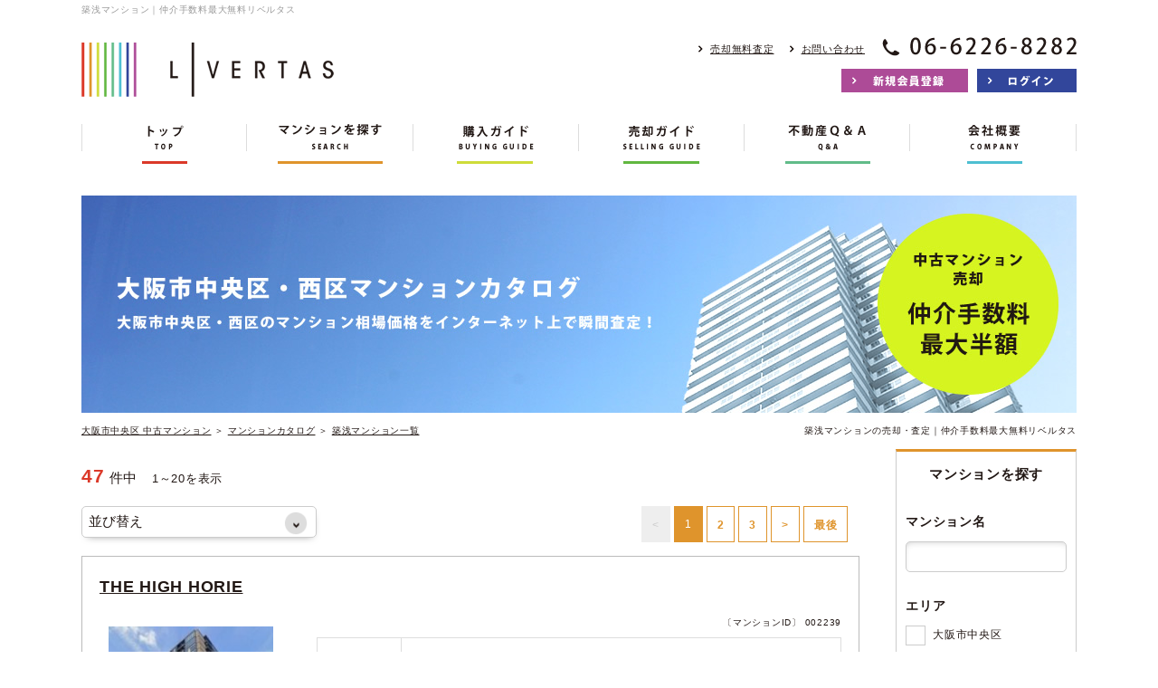

--- FILE ---
content_type: text/html; charset=UTF-8
request_url: https://www.livertas.net/catalog/search?feature=1002
body_size: 15409
content:
<!DOCTYPE html>
<html lang="ja" dir="ltr">
<head>
	<meta charset="utf-8">
	<meta name="viewport" content="width=device-width,initial-scale=1">
	<!--[if IE]>
	<meta http-equiv="X-UA-Compatible" content="IE=edge">
	<![endif]-->
	<meta name="format-detection" content="telephone=no">

	<title>築浅マンション｜大阪市中央区・西区マンションカタログ｜仲介手数料最大無料リベルタス</title>
	<meta name="description" content="築浅マンション｜大阪市中央区・西区マンションカタログ。株式会社リベルタスは大阪市中央区・西区のおすすめ中古マンション・新着物件・値下げ物件情報をご紹介しています。マンション購入・売却ともに仲介手数料最大無料！マンション相場価格の瞬間査定・無料売却査定・買取も実施中です！" />	<meta name="keywords" content="築浅,中古マンション,仲介手数料無料" />						<meta property="og:type" content="article"/>
					<meta property="og:title" content="築浅マンション｜大阪市中央区・西区マンションカタログ｜仲介手数料最大無料リベルタス"/>
					<meta property="og:description" content="築浅マンション｜大阪市中央区・西区マンションカタログ。株式会社リベルタスは大阪市中央区・西区のおすすめ中古マンション・新着物件・値下げ物件情報をご紹介しています。マンション購入・売却ともに仲介手数料最大無料！マンション相場価格の瞬間査定・無料売却査定・買取も実施中です！"/>
					<meta property="og:image" content=""/>
					<meta property="og:url" content="https://www.livertas.net/catalog/search"/>
			
	<link rel="preload" href="/theme/livertas/js/jquery1.12.4.min.js?1578473502" as="script">
	<link rel="preload" href="/theme/livertas/js/jquery-ui.min.js?1578473502" as="script">
	<link rel="preload" href="/theme/livertas/css/simplegrid.css?1479705256" as="style">
	<link rel="preload" href="/theme/livertas/css/default.css?1479705255" as="style">
	<link rel="preload" href="/theme/livertas/css/common.css?1495421143" as="style">
	

	
	<link rel="stylesheet" type="text/css" href="/theme/livertas/css/default.css?1479705255" />
	<link rel="stylesheet" type="text/css" href="/theme/livertas/css/common.css?1495421143" />
	<link rel="stylesheet" type="text/css" href="/theme/livertas/css/simplegrid.css?1479705256" />

	<script type="text/javascript" src="/theme/livertas/js/jquery1.12.4.min.js?1578473502"></script>
	<script type="text/javascript" src="/theme/livertas/js/jquery-ui.min.js?1578473502"></script>

	<script type="text/javascript" src="/theme/livertas/js/jquery.lazyload.min.js?1578473502" defer="defer"></script>
	<script type="text/javascript" src="/theme/livertas/js/jquery.matchHeight.js?1479705262" defer="defer"></script>
	<script type="text/javascript" src="/theme/livertas/js/jquery.sidr.min.js?1479705262" defer="defer"></script>
	<script type="text/javascript" src="/theme/livertas/js/background-blur.min.js?1479705262" defer="defer"></script>
	<script type="text/javascript" src="/theme/livertas/js/opacity-rollover.js?1479705262" defer="defer"></script>
	<script type="text/javascript" src="/theme/livertas/js/footerFixed.js?1479705262" defer="defer"></script>
	<script type="text/javascript" src="/theme/livertas/js/icheck.min.js?1578473502" defer="defer"></script>
	<script type="text/javascript" src="/theme/livertas/js/scrollsmoothly.js?1479705263" defer="defer"></script>
	<script type="text/javascript" src="/theme/livertas/js/common.js?1479705262" defer="defer"></script>

	<!--[if lte IE 9]>
	<script src="https://cdnjs.cloudflare.com/ajax/libs/html5shiv/3.7.2/html5shiv.min.js" async></script>
	<script src="https://cdnjs.cloudflare.com/ajax/libs/livingston-css3-mediaqueries-js/1.0.0/css3-mediaqueries.min.js" async></script>
	<![endif]-->

	<link rel="stylesheet" type="text/css" href="/theme/livertas/css/catalog.css?1495421143" />
	<link rel="stylesheet" type="text/css" href="/theme/livertas/css/list.css?1506044603" />
	<script type="text/javascript">
//<![CDATA[
var $paging = {"1":"\/catalog\/search\/page:1\/sort:near\/direction:asc?feature=1002","2":"\/catalog\/search\/page:1\/sort:age\/direction:asc?feature=1002"};
$(function () {
	$('.btnSearch').on('click', function () {
		$('form').attr('action', '/catalog/search').submit();
	});
	$('#PaginateSort').on('change', function () {
		var $val = $(this).val();
		if ($val && $paging[$val]) {
			$(location).attr('href', $paging[$val]);
		}
	});
});

//]]>
</script>
	
	<script type="text/javascript">
		var isCommon = true;
		var url = '/member/';
	</script>
</head>
<body>
	<script>
        (function(i,s,o,g,r,a,m){i['GoogleAnalyticsObject']=r;i[r]=i[r]||function(){
                (i[r].q=i[r].q||[]).push(arguments)},i[r].l=1*new Date();a=s.createElement(o),
            m=s.getElementsByTagName(o)[0];a.async=1;a.src=g;m.parentNode.insertBefore(a,m)
        })(window,document,'script','https://www.google-analytics.com/analytics.js','ga');

        ga('create', 'UA-92880882-1', 'auto');
        ga('send', 'pageview');
	</script>
<div id="wrapper" class="clearfix">
	<noscript>
	<div class="no_script">サイトを快適に利用するためには、JavaScriptを有効にしてください。</div>
</noscript>
<header>
	<div class="grid grid-pad">
		<div class="col-1-1">
			<div id="headerMain" class="clearfix">
				<h1>築浅マンション｜仲介手数料最大無料リベルタス</h1>
				<div class="headerLeft">
					<div class="logo">
						<a href="/?new=1" title="株式会社リベルタス">
							<img src="/theme/livertas/img/header/logo.png?1479705258"
							     alt="株式会社リベルタス">
						</a>
					</div>
				</div>
				<div class="headerRight">
					<div class="contact clearfix">
						<ul class="linkIcon01li">
							<li><a href="/pages/assess">売却無料査定</a></li>
							<li><a href="/pages/contact">お問い合わせ</a></li>
						</ul>
						<div class="tel">
							<a href="tel:06-6226-8282">
								<img src="/theme/livertas/img/header/tel.png?1479705259"
								     alt="06-6226-8282">
							</a>
						</div>
					</div>
					<div class="button clearfix">
						<ul class="clearfix">
															<li class="members background08a over_img">
									<a href="/register/step1?new=1" title="新規会員登録">
										<img src="/theme/livertas/img/header/members.png?1479705259"
										     alt="新規会員登録">
									</a>
								</li>
								<li class="login background07a over_img">
									<a href="/pages/login" title="ログイン">
										<img src="/theme/livertas/img/header/login.png?1479705258"
										     alt="ログイン">
									</a>
								</li>
													</ul>
					</div>
				</div>
			</div>
		</div>
	</div>

	<nav class="clearfix">
		<div class="grid grid-pad">
			<div class="col-1-1">
				<ul class="clearfix">
					<li class="over_img">
						<a href="/?new=1" title="トップ">
							<img src="/theme/livertas/img/header/nav01.png?1479705259"
							     alt="トップ">
						</a>
					</li>
					<li class="over_img">
						<a href="/search?area=new&amp;choice=1&amp;property_category=3" title="マンションを探す">
							<img src="/theme/livertas/img/header/nav02.png?1479705259"
							     alt="マンションを探す">
						</a>
					</li>
					<li class="over_img">
						<a href="/pages/buy" title="購入ガイド">
							<img src="/theme/livertas/img/header/nav03.png?1479705259"
							     alt="購入ガイド">
						</a>
					</li>
					<li class="over_img">
						<a href="/pages/sell" title="売却ガイド">
							<img src="/theme/livertas/img/header/nav04.png?1479705259"
							     alt="売却ガイド">
						</a>
					</li>
					<li class="over_img">
						<a href="/pages/faq" title="不動産Ｑ＆Ａ">
							<img src="/theme/livertas/img/header/nav05.png?1479705259"
							     alt="不動産Ｑ＆Ａ">
						</a>
					</li>
					<li class="over_img">
						<a href="/pages/company" title="会社概要">
							<img src="/theme/livertas/img/header/nav06.png?1479705259"
							     alt="会社概要">
						</a>
					</li>
				</ul>
			</div>
		</div>
	</nav>
	<div class="phone">
		<div class="grid grid-pad">
			<div class="col-1-1">
				<div id="phoneNav"><a href="#right-menu"><span></span></a></div>
				<div id="sidr-right">
					<div class="phoneContact clearfix">
						<dl>
							<dt>
								<a href="tel:06-6226-8282">
									<img src="/theme/livertas/img/header/tel.png?1479705259"
									     alt="06-6226-8282">
								</a>
							</dt>
							<dd>
								<div class="button clearfix">
									<ul class="contact linkIcon01li clearfix">
										<li class="contact"><a href="/pages/contact">お問い合わせ</a></li>
										<li class="assess"><a href="/pages/assess">売却無料査定</a></li>
									</ul>
									<ul class="clearfix">
																					<li class="members background08a over_img">
												<a href="/register/step1?new=1" title="新規会員登録">
													<img src="/theme/livertas/img/header/members.png?1479705259"
													     alt="新規会員登録">
												</a>
											</li>
											<li class="login background07a over_img">
												<a href="/pages/login" title="ログイン">
													<img src="/theme/livertas/img/header/login.png?1479705258"
													     alt="ログイン">
												</a>
											</li>
																			</ul>
								</div>
							</dd>
						</dl>
					</div>
					<div class="menu">
						<ul>
							<li><a href="/?new=1">トップ</a></li>
							<li><a href="/search?area=new&amp;choice=1&amp;property_category=3">マンションを探す</a></li>
							<li><a href="/pages/service">リベルタスの仲介サービス</a></li>
							<li><a href="/pages/fee">リベルタスの仲介手数料</a></li>
							<li><a href="/pages/buy">購入ガイド</a></li>
							<li><a href="/pages/sell">売却ガイド</a></li>
							<li><a href="/pages/faq">不動産Ｑ＆Ａ</a></li>
							<li><a href="/catalog?new=1">大阪市中央区・西区マンションカタログ</a></li>
							<li><a href="/pages/company">会社概要</a></li>
							<li><a href="/pages/contact">お問い合わせ</a></li>
							<li><a href="/pages/assess">不動産売却無料査定</a></li>
							<li><a href="/pages/privacy">プライバシーポリシー</a></li>
							<li><a href="/blog" target="_blank">ブログ</a></li>
						</ul>
					</div>
					<div class="closeButton background09a over_img">
						<a href="javascript:;" onclick="jQuery.sidr('close', 'sidr-right');">close</a>
					</div>
				</div>
			</div>
		</div>
	</div>
</header>
	<div id="contents" class="clearfix">
		
	<div id="catalogTitle" class="over_img clearfix">
		<div class="grid grid-pad">
			<div class="col-1-1">
				<a href="/catalog?new=1">
					<img src="/theme/livertas/img/catalog/common/top.jpg?1492414432"
					     alt="マンションカタログ" class="pc">
					<img src="/theme/livertas/img/catalog/common/top_phone.jpg?1492414432"
					     alt="マンションカタログ" class="phone">
				</a>
			</div>
		</div>
	</div>


<div id="pankuzu" class="pc">
	<div class="grid grid-pad">
		<div class="col-1-1">
			<p><a href="/?new=1">大阪市中央区 中古マンション</a> ＞ <a href="/catalog?new=1">マンションカタログ</a> ＞ <a href="/catalog/search?feature=1002">築浅マンション一覧</a></p>
			<h2>築浅マンションの売却・査定｜仲介手数料最大無料リベルタス</h2>
		</div>
	</div>
</div>				
<form method="post" action="/catalog/search" accept-charset="utf-8"><div style="display:none;"><input type="hidden" name="_method" value="POST" /></div>
	<div id="catalog" class="clearfix">
		<div id="catalogList" class="clearfix">
			<div id="list" class="clearfix">
				<div class="grid grid-pad">
					<div class="col-1-1">
						<div id="listMain" class="clearfix">
							<div id="listMainContents" class="clearfix">
								<div class="listNumber">
									<p>
										<b class="color01">47</b>件中　<small>1～20を表示</small>									</p>
								</div>
								<div id="listSideLink">
									<div class="button background02a over_img">
										<a id="listSideButton" href="#right-sidr">
											<img src="/theme/livertas/img/list/search_phone.png?1479705260"
											     alt="条件を変更して再検索">
										</a>
									</div>
								</div>
								<div class="listMainTop clearfix">
									<div class="pagenavi pc">
											<ul class="pagenavi">
		<li class="disabled">&lt;</li><li class="current">1</li><li><a href="/catalog/search/page:2?feature=1002">2</a></li><li><a href="/catalog/search/page:3?feature=1002">3</a></li><li><a href="/catalog/search/page:2?feature=1002" class="next">&gt;</a></li>　<li><a href="/catalog/search/page:3?feature=1002" class="">最後</a></li>	</ul>
									</div>
									<div class="pagenavi phone">
											<ul>
		<li class="disabled">前へ</li><li><a href="/catalog/search/page:2?feature=1002" class="next">次へ</a></li>　<li><a href="/catalog/search/page:3?feature=1002" class="">最後</a></li>	</ul>
									</div>

																			<div id="listSort" class="select">
											<select name="data[Paginate][sort]" id="PaginateSort">
<option value="">並び替え</option>
<option value="1">駅から近い順</option>
<option value="2">築年数が浅い順</option>
</select>										</div>
																	</div>

								<div class="listMain clearfix">
																													<dl class="clearfix">
											<dt class="clearfix">
												<span class="over_img">
													<a href="/catalog/detail/2239">
														<b>THE HIGH HORIE</b>
													</a>
												</span>
											</dt>
											<dd class="clearfix">
												<div class="left clearfix">
													<div class="photo over_img">
														<a href="/catalog/detail/2239" title="THE HIGH HORIE"><img data-original="/catalog/img/0000000001/2239/s_0000002239_01.jpg?1679714405" src="[data-uri]" alt="THE HIGH HORIE"></a>													</div>
													<div class="button">
														<ul>
															<li class="background02a over_img">
																<a href="/catalog/detail/2239" title="物件詳細">
																	<img src="/theme/livertas/img/list/detail.png?1479705260"
																	     alt="物件詳細">
																</a>
															</li>
															<li class="number background03a over_img">
																<a href="/catalog/detail/2239#catalogIndexNow">
																	公開<br><b>0</b>件
																</a>
															</li>
															<li class="number background06a over_img">
																<a href="/catalog/detail/2239#catalogIndexNow">
																	非公開<br><b>0</b>件
																</a>
															</li>
														</ul>
													</div>
												</div>
												<div class="right clearfix">
													<div class="rightMain clearfix">
														<div class="clearfix">
															<small class="number">
																〔マンションID〕&nbsp;<br class="phone">002239															</small>
														</div>
														<table cellpadding="0" cellspacing="0" class="outline table01">
															<tr>
																<th>所在地</th>
																<td colspan="3">大阪府大阪市西区北堀江３丁目</td>
															</tr>
															<tr>
																<th>交通</th>
																<td colspan="3">大阪市営長堀鶴見緑地線 「西長堀」駅 徒歩1分</td>
															</tr>
															<tr>
																<th>構造</th>
																<td>
																	ＲＣ																</td>
																<th>階建</th>
																<td>
																	12 階建																</td>
															</tr>
															<tr>
																<th>築年月</th>
																<td>
																	2021年01月																</td>
																<th>総戸数</th>
																<td>
																	141 戸																</td>
															</tr>
														</table>
																													<div class="comment">
																デザイナーズマンション「THE HIGH HORIE」<br />
ラグジュアリーホテルのような2層吹抜けのグランドラウンジやカーペット敷の内廊下など、洗練された佇まいが魅力です。<br />
駅徒歩1分、「心斎橋」駅へ3分、「なんば」駅へ4分、「梅田」駅へ9分と、都心を自在に住みこなせ、2031年には「Osaka Metroなにわ筋線」が開通予定。<br />
															</div>
																											</div>
												</div>
											</dd>
										</dl>
																													<dl class="clearfix">
											<dt class="clearfix">
												<span class="over_img">
													<a href="/catalog/detail/2382">
														<b>アウラ京町堀</b>
													</a>
												</span>
											</dt>
											<dd class="clearfix">
												<div class="left clearfix">
													<div class="photo over_img">
														<a href="/catalog/detail/2382" title="アウラ京町堀"><img data-original="/catalog/img/0000000001/2382/s_0000002382_01.jpg?1697524616" src="[data-uri]" alt="アウラ京町堀"></a>													</div>
													<div class="button">
														<ul>
															<li class="background02a over_img">
																<a href="/catalog/detail/2382" title="物件詳細">
																	<img src="/theme/livertas/img/list/detail.png?1479705260"
																	     alt="物件詳細">
																</a>
															</li>
															<li class="number background03a over_img">
																<a href="/catalog/detail/2382#catalogIndexNow">
																	公開<br><b>0</b>件
																</a>
															</li>
															<li class="number background06a over_img">
																<a href="/catalog/detail/2382#catalogIndexNow">
																	非公開<br><b>0</b>件
																</a>
															</li>
														</ul>
													</div>
												</div>
												<div class="right clearfix">
													<div class="rightMain clearfix">
														<div class="clearfix">
															<small class="number">
																〔マンションID〕&nbsp;<br class="phone">002382															</small>
														</div>
														<table cellpadding="0" cellspacing="0" class="outline table01">
															<tr>
																<th>所在地</th>
																<td colspan="3">大阪府大阪市西区京町堀２丁目</td>
															</tr>
															<tr>
																<th>交通</th>
																<td colspan="3">大阪市営中央線 「阿波座」駅 徒歩9分</td>
															</tr>
															<tr>
																<th>構造</th>
																<td>
																	ＲＣ																</td>
																<th>階建</th>
																<td>
																	13 階建																</td>
															</tr>
															<tr>
																<th>築年月</th>
																<td>
																	2022年12月																</td>
																<th>総戸数</th>
																<td>
																	49 戸																</td>
															</tr>
														</table>
																													<div class="comment">
																3駅、4沿線利用可能<br />
・大阪メトロ四つ橋線・御堂筋線・中央線「本町」駅　徒歩9分<br />
・大阪メトロ中央線・千日前線「阿波座」駅　徒歩9分<br />
・大阪メトロ四つ橋線「肥後橋」駅　徒歩9分<br />
<br />
靭公園まで徒歩1分<br />
床暖房・オートバス機能・24時間換気システムあり<br />
ミストサウナ機能付き浴室乾燥機、浄水器あり<br />
バルコニーに水栓あり<br />
ペット飼育可<br />
24時間ゴミ出し可															</div>
																											</div>
												</div>
											</dd>
										</dl>
																													<dl class="clearfix">
											<dt class="clearfix">
												<span class="over_img">
													<a href="/catalog/detail/2450">
														<b>イニシア大手前</b>
													</a>
												</span>
											</dt>
											<dd class="clearfix">
												<div class="left clearfix">
													<div class="photo over_img">
														<a href="/catalog/detail/2450" title="イニシア大手前"><img data-original="/catalog/img/0000000001/2450/s_0000002450_01.jpg?1703228267" src="[data-uri]" alt="イニシア大手前"></a>													</div>
													<div class="button">
														<ul>
															<li class="background02a over_img">
																<a href="/catalog/detail/2450" title="物件詳細">
																	<img src="/theme/livertas/img/list/detail.png?1479705260"
																	     alt="物件詳細">
																</a>
															</li>
															<li class="number background03a over_img">
																<a href="/catalog/detail/2450#catalogIndexNow">
																	公開<br><b>0</b>件
																</a>
															</li>
															<li class="number background06a over_img">
																<a href="/catalog/detail/2450#catalogIndexNow">
																	非公開<br><b>0</b>件
																</a>
															</li>
														</ul>
													</div>
												</div>
												<div class="right clearfix">
													<div class="rightMain clearfix">
														<div class="clearfix">
															<small class="number">
																〔マンションID〕&nbsp;<br class="phone">002450															</small>
														</div>
														<table cellpadding="0" cellspacing="0" class="outline table01">
															<tr>
																<th>所在地</th>
																<td colspan="3">大阪府大阪市中央区徳井町１丁目3-12</td>
															</tr>
															<tr>
																<th>交通</th>
																<td colspan="3">大阪市営中央線 「谷町四丁目」駅 徒歩3分</td>
															</tr>
															<tr>
																<th>構造</th>
																<td>
																	ＲＣ																</td>
																<th>階建</th>
																<td>
																	15 階建																</td>
															</tr>
															<tr>
																<th>築年月</th>
																<td>
																	2021年08月																</td>
																<th>総戸数</th>
																<td>
																	85 戸																</td>
															</tr>
														</table>
																											</div>
												</div>
											</dd>
										</dl>
																													<dl class="clearfix">
											<dt class="clearfix">
												<span class="over_img">
													<a href="/catalog/detail/2352">
														<b>ウェリスタワー京町堀</b>
													</a>
												</span>
											</dt>
											<dd class="clearfix">
												<div class="left clearfix">
													<div class="photo over_img">
														<a href="/catalog/detail/2352" title="ウェリスタワー京町堀"><img data-original="/catalog/img/0000000001/2352/s_0000002352_01.jpg?1693638908" src="[data-uri]" alt="ウェリスタワー京町堀"></a>													</div>
													<div class="button">
														<ul>
															<li class="background02a over_img">
																<a href="/catalog/detail/2352" title="物件詳細">
																	<img src="/theme/livertas/img/list/detail.png?1479705260"
																	     alt="物件詳細">
																</a>
															</li>
															<li class="number background03a over_img">
																<a href="/catalog/detail/2352#catalogIndexNow">
																	公開<br><b>0</b>件
																</a>
															</li>
															<li class="number background06a over_img">
																<a href="/catalog/detail/2352#catalogIndexNow">
																	非公開<br><b>1</b>件
																</a>
															</li>
														</ul>
													</div>
												</div>
												<div class="right clearfix">
													<div class="rightMain clearfix">
														<div class="clearfix">
															<small class="number">
																〔マンションID〕&nbsp;<br class="phone">002352															</small>
														</div>
														<table cellpadding="0" cellspacing="0" class="outline table01">
															<tr>
																<th>所在地</th>
																<td colspan="3">大阪府大阪市西区京町堀３丁目</td>
															</tr>
															<tr>
																<th>交通</th>
																<td colspan="3">京阪中之島線 「中之島」駅 徒歩8分</td>
															</tr>
															<tr>
																<th>構造</th>
																<td>
																	ＲＣ																</td>
																<th>階建</th>
																<td>
																	25 階建																</td>
															</tr>
															<tr>
																<th>築年月</th>
																<td>
																	2023年01月																</td>
																<th>総戸数</th>
																<td>
																	135 戸																</td>
															</tr>
														</table>
																													<div class="comment">
																■5路線4駅利用可能<br />
　◇京阪中之島線「中之島」駅　徒歩8分<br />
　◇大阪メトロ四つ橋線「肥後橋」駅　徒歩12分<br />
  ◇大阪メトロ御堂筋線・中央線・四ツ橋線「本町」駅　徒歩13分<br />
★周辺環境★<br />
ライフ阿波座駅前 徒歩７分<br />
靭公園 徒歩3分<br />
スーパー ビオラル 徒歩５分<br />
ローソン京町堀三丁目															</div>
																											</div>
												</div>
											</dd>
										</dl>
																													<dl class="clearfix">
											<dt class="clearfix">
												<span class="over_img">
													<a href="/catalog/detail/2223">
														<b>ウエリスタワー谷町四丁目</b>
													</a>
												</span>
											</dt>
											<dd class="clearfix">
												<div class="left clearfix">
													<div class="photo over_img">
														<a href="/catalog/detail/2223" title="ウエリスタワー谷町四丁目"><img data-original="/catalog/img/0000000001/2223/s_0000002223_01.jpg?1678344215" src="[data-uri]" alt="ウエリスタワー谷町四丁目"></a>													</div>
													<div class="button">
														<ul>
															<li class="background02a over_img">
																<a href="/catalog/detail/2223" title="物件詳細">
																	<img src="/theme/livertas/img/list/detail.png?1479705260"
																	     alt="物件詳細">
																</a>
															</li>
															<li class="number background03a over_img">
																<a href="/catalog/detail/2223#catalogIndexNow">
																	公開<br><b>0</b>件
																</a>
															</li>
															<li class="number background06a over_img">
																<a href="/catalog/detail/2223#catalogIndexNow">
																	非公開<br><b>1</b>件
																</a>
															</li>
														</ul>
													</div>
												</div>
												<div class="right clearfix">
													<div class="rightMain clearfix">
														<div class="clearfix">
															<small class="number">
																〔マンションID〕&nbsp;<br class="phone">002223															</small>
														</div>
														<table cellpadding="0" cellspacing="0" class="outline table01">
															<tr>
																<th>所在地</th>
																<td colspan="3">大阪府大阪市中央区内本町２丁目</td>
															</tr>
															<tr>
																<th>交通</th>
																<td colspan="3">大阪市営谷町線 「谷町四丁目」駅 徒歩5分</td>
															</tr>
															<tr>
																<th>構造</th>
																<td>
																	ＲＣ																</td>
																<th>階建</th>
																<td>
																	25 階建																</td>
															</tr>
															<tr>
																<th>築年月</th>
																<td>
																	2023年02月																</td>
																<th>総戸数</th>
																<td>
																	148 戸																</td>
															</tr>
														</table>
																													<div class="comment">
																2023年5月建築<br />
各階に宅配ボックス・ゴミ置場・防災倉庫有り<br />
ディスポーザー有り<br />
浄水器一体型シャワー水栓有り<br />
4段階セキュリティ<br />
免震構造<br />
															</div>
																											</div>
												</div>
											</dd>
										</dl>
																													<dl class="clearfix">
											<dt class="clearfix">
												<span class="over_img">
													<a href="/catalog/detail/2146">
														<b>エステムコート上本町Ⅱイデアル</b>
													</a>
												</span>
											</dt>
											<dd class="clearfix">
												<div class="left clearfix">
													<div class="photo over_img">
														<a href="/catalog/detail/2146" title="エステムコート上本町Ⅱイデアル"><img data-original="/catalog/img/0000000001/2146/s_0000002146_01.jpg?1669948900" src="[data-uri]" alt="エステムコート上本町Ⅱイデアル"></a>													</div>
													<div class="button">
														<ul>
															<li class="background02a over_img">
																<a href="/catalog/detail/2146" title="物件詳細">
																	<img src="/theme/livertas/img/list/detail.png?1479705260"
																	     alt="物件詳細">
																</a>
															</li>
															<li class="number background03a over_img">
																<a href="/catalog/detail/2146#catalogIndexNow">
																	公開<br><b>0</b>件
																</a>
															</li>
															<li class="number background06a over_img">
																<a href="/catalog/detail/2146#catalogIndexNow">
																	非公開<br><b>0</b>件
																</a>
															</li>
														</ul>
													</div>
												</div>
												<div class="right clearfix">
													<div class="rightMain clearfix">
														<div class="clearfix">
															<small class="number">
																〔マンションID〕&nbsp;<br class="phone">002146															</small>
														</div>
														<table cellpadding="0" cellspacing="0" class="outline table01">
															<tr>
																<th>所在地</th>
																<td colspan="3">大阪府大阪市中央区上汐２丁目</td>
															</tr>
															<tr>
																<th>交通</th>
																<td colspan="3">大阪市営谷町線 「谷町九丁目」駅 徒歩1分</td>
															</tr>
															<tr>
																<th>構造</th>
																<td>
																	ＲＣ																</td>
																<th>階建</th>
																<td>
																	15 階建																</td>
															</tr>
															<tr>
																<th>築年月</th>
																<td>
																	2022年01月																</td>
																<th>総戸数</th>
																<td>
																	66 戸																</td>
															</tr>
														</table>
																													<div class="comment">
																大阪メトロ千日前線「谷町九丁目」駅から東へ徒歩1分の上汐２丁目にある『エステムコート上本町Ⅱイデアル』は、総戸数66戸・2022年(令和4年)建築のマンションです。<br />
<br />
また、2wayアクセスで近鉄大阪線「大阪上本町」駅にも徒歩3分で行くことができます。															</div>
																											</div>
												</div>
											</dd>
										</dl>
																													<dl class="clearfix">
											<dt class="clearfix">
												<span class="over_img">
													<a href="/catalog/detail/2181">
														<b>エステムコート南堀江ＩＶレイズ</b>
													</a>
												</span>
											</dt>
											<dd class="clearfix">
												<div class="left clearfix">
													<div class="photo over_img">
														<a href="/catalog/detail/2181" title="エステムコート南堀江ＩＶレイズ"><img data-original="/catalog/img/0000000001/2181/s_0000002181_01.jpg?1674544889" src="[data-uri]" alt="エステムコート南堀江ＩＶレイズ"></a>													</div>
													<div class="button">
														<ul>
															<li class="background02a over_img">
																<a href="/catalog/detail/2181" title="物件詳細">
																	<img src="/theme/livertas/img/list/detail.png?1479705260"
																	     alt="物件詳細">
																</a>
															</li>
															<li class="number background03a over_img">
																<a href="/catalog/detail/2181#catalogIndexNow">
																	公開<br><b>1</b>件
																</a>
															</li>
															<li class="number background06a over_img">
																<a href="/catalog/detail/2181#catalogIndexNow">
																	非公開<br><b>0</b>件
																</a>
															</li>
														</ul>
													</div>
												</div>
												<div class="right clearfix">
													<div class="rightMain clearfix">
														<div class="clearfix">
															<small class="number">
																〔マンションID〕&nbsp;<br class="phone">002181															</small>
														</div>
														<table cellpadding="0" cellspacing="0" class="outline table01">
															<tr>
																<th>所在地</th>
																<td colspan="3">大阪府大阪市西区南堀江３丁目</td>
															</tr>
															<tr>
																<th>交通</th>
																<td colspan="3">大阪市営千日前線 「西長堀」駅 徒歩3分</td>
															</tr>
															<tr>
																<th>構造</th>
																<td>
																	ＲＣ																</td>
																<th>階建</th>
																<td>
																	15 階建																</td>
															</tr>
															<tr>
																<th>築年月</th>
																<td>
																	2022年01月																</td>
																<th>総戸数</th>
																<td>
																	42 戸																</td>
															</tr>
														</table>
																													<div class="comment">
																・先進機能を装備した『ＩoＴスマートマンション』<br />
○ 高い防犯性を誇る『ASSA　ABLOY』のカードキーを採用<br />
○ オートロック操作盤との連動でエレベーター自動呼出し＆宅配ボックスお荷物お届けお知らせ<br />
○ 内廊下＆災害備蓄庫＆ビューウインドウ採用の角住戸<br />
○ ＵＣＯＭ光無料インターネット<br />
<br />
・周辺環境・施設<br />
○ アメリカ村『三角公園』まで徒歩１２分（約９００ｍ）<br />
○ 堀江オレンジストリートまで徒歩２分（約１２０ｍ）<br />
○ スーパーＫＯＨＹＯまで徒歩４分（約２８０ｍ）<br />
○ 高台橋公園まで徒歩１分（約６０ｍ）<br />
○ 市立中央図書館まで徒歩４分（約３１０ｍ）															</div>
																											</div>
												</div>
											</dd>
										</dl>
																													<dl class="clearfix">
											<dt class="clearfix">
												<span class="over_img">
													<a href="/catalog/detail/2662">
														<b>エステムプラザ南船場レジスタ</b>
													</a>
												</span>
											</dt>
											<dd class="clearfix">
												<div class="left clearfix">
													<div class="photo over_img">
														<a href="/catalog/detail/2662" title="エステムプラザ南船場レジスタ"><img data-original="/catalog/img/0000000001/2662/s_0000002662_01.jpg?1748328423" src="[data-uri]" alt="エステムプラザ南船場レジスタ"></a>													</div>
													<div class="button">
														<ul>
															<li class="background02a over_img">
																<a href="/catalog/detail/2662" title="物件詳細">
																	<img src="/theme/livertas/img/list/detail.png?1479705260"
																	     alt="物件詳細">
																</a>
															</li>
															<li class="number background03a over_img">
																<a href="/catalog/detail/2662#catalogIndexNow">
																	公開<br><b>0</b>件
																</a>
															</li>
															<li class="number background06a over_img">
																<a href="/catalog/detail/2662#catalogIndexNow">
																	非公開<br><b>1</b>件
																</a>
															</li>
														</ul>
													</div>
												</div>
												<div class="right clearfix">
													<div class="rightMain clearfix">
														<div class="clearfix">
															<small class="number">
																〔マンションID〕&nbsp;<br class="phone">002662															</small>
														</div>
														<table cellpadding="0" cellspacing="0" class="outline table01">
															<tr>
																<th>所在地</th>
																<td colspan="3">大阪府大阪市中央区南船場１丁目</td>
															</tr>
															<tr>
																<th>交通</th>
																<td colspan="3">大阪市営長堀鶴見緑地線 「長堀橋」駅 徒歩5分</td>
															</tr>
															<tr>
																<th>構造</th>
																<td>
																	ＳＲＣ																</td>
																<th>階建</th>
																<td>
																	15 階建																</td>
															</tr>
															<tr>
																<th>築年月</th>
																<td>
																	2023年02月																</td>
																<th>総戸数</th>
																<td>
																	15 戸																</td>
															</tr>
														</table>
																											</div>
												</div>
											</dd>
										</dl>
																													<dl class="clearfix">
											<dt class="clearfix">
												<span class="over_img">
													<a href="/catalog/detail/1999">
														<b>クラッシィタワー靭公園</b>
													</a>
												</span>
											</dt>
											<dd class="clearfix">
												<div class="left clearfix">
													<div class="photo over_img">
														<a href="/catalog/detail/1999" title="クラッシィタワー靭公園"><img data-original="/catalog/img/0000000001/1999/s_0000001999_01.jpg?1653532216" src="[data-uri]" alt="クラッシィタワー靭公園"></a>													</div>
													<div class="button">
														<ul>
															<li class="background02a over_img">
																<a href="/catalog/detail/1999" title="物件詳細">
																	<img src="/theme/livertas/img/list/detail.png?1479705260"
																	     alt="物件詳細">
																</a>
															</li>
															<li class="number background03a over_img">
																<a href="/catalog/detail/1999#catalogIndexNow">
																	公開<br><b>0</b>件
																</a>
															</li>
															<li class="number background06a over_img">
																<a href="/catalog/detail/1999#catalogIndexNow">
																	非公開<br><b>2</b>件
																</a>
															</li>
														</ul>
													</div>
												</div>
												<div class="right clearfix">
													<div class="rightMain clearfix">
														<div class="clearfix">
															<small class="number">
																〔マンションID〕&nbsp;<br class="phone">001999															</small>
														</div>
														<table cellpadding="0" cellspacing="0" class="outline table01">
															<tr>
																<th>所在地</th>
																<td colspan="3">大阪府大阪市西区京町堀２丁目</td>
															</tr>
															<tr>
																<th>交通</th>
																<td colspan="3">大阪市営御堂筋線 「本町」駅 徒歩9分</td>
															</tr>
															<tr>
																<th>構造</th>
																<td>
																	ＲＣ																</td>
																<th>階建</th>
																<td>
																	27 階建																</td>
															</tr>
															<tr>
																<th>築年月</th>
																<td>
																	2022年03月																</td>
																<th>総戸数</th>
																<td>
																	176 戸																</td>
															</tr>
														</table>
																													<div class="comment">
																【マンション概要】<br />
■コンシェルジュサービス<br />
■24時間有人管理(夜間は警備員対応)<br />
■建築年月：２０２２年１月　<br />
■各フロアゴミステーション<br />
　(粗大ごみ除く)<br />
【設備概要】<br />
◎食器洗い乾燥機<br />
◎ディスポーザー<br />
◎浄水器一体型水栓<br />
◎保温浴槽<br />
◎浴室換気暖房乾燥機<br />
<br />
															</div>
																											</div>
												</div>
											</dd>
										</dl>
																													<dl class="clearfix">
											<dt class="clearfix">
												<span class="over_img">
													<a href="/catalog/detail/2348">
														<b>クレアホームズフラン本町橋</b>
													</a>
												</span>
											</dt>
											<dd class="clearfix">
												<div class="left clearfix">
													<div class="photo over_img">
														<a href="/catalog/detail/2348" title="クレアホームズフラン本町橋"><img data-original="/catalog/img/0000000001/2348/s_0000002348_01.jpg?1692930714" src="[data-uri]" alt="クレアホームズフラン本町橋"></a>													</div>
													<div class="button">
														<ul>
															<li class="background02a over_img">
																<a href="/catalog/detail/2348" title="物件詳細">
																	<img src="/theme/livertas/img/list/detail.png?1479705260"
																	     alt="物件詳細">
																</a>
															</li>
															<li class="number background03a over_img">
																<a href="/catalog/detail/2348#catalogIndexNow">
																	公開<br><b>0</b>件
																</a>
															</li>
															<li class="number background06a over_img">
																<a href="/catalog/detail/2348#catalogIndexNow">
																	非公開<br><b>1</b>件
																</a>
															</li>
														</ul>
													</div>
												</div>
												<div class="right clearfix">
													<div class="rightMain clearfix">
														<div class="clearfix">
															<small class="number">
																〔マンションID〕&nbsp;<br class="phone">002348															</small>
														</div>
														<table cellpadding="0" cellspacing="0" class="outline table01">
															<tr>
																<th>所在地</th>
																<td colspan="3">大阪府大阪市中央区本町橋</td>
															</tr>
															<tr>
																<th>交通</th>
																<td colspan="3">大阪市営中央線 「堺筋本町」駅 徒歩6分</td>
															</tr>
															<tr>
																<th>構造</th>
																<td>
																	ＲＣ																</td>
																<th>階建</th>
																<td>
																	15 階建																</td>
															</tr>
															<tr>
																<th>築年月</th>
																<td>
																	2022年10月																</td>
																<th>総戸数</th>
																<td>
																	56 戸																</td>
															</tr>
														</table>
																											</div>
												</div>
											</dd>
										</dl>
																													<dl class="clearfix">
											<dt class="clearfix">
												<span class="over_img">
													<a href="/catalog/detail/2124">
														<b>クレヴィアタワー御堂筋本町</b>
													</a>
												</span>
											</dt>
											<dd class="clearfix">
												<div class="left clearfix">
													<div class="photo over_img">
														<a href="/catalog/detail/2124" title="クレヴィアタワー御堂筋本町"><img data-original="/catalog/img/0000000001/2124/s_0000002124_01.jpg?1694853119" src="[data-uri]" alt="クレヴィアタワー御堂筋本町"></a>													</div>
													<div class="button">
														<ul>
															<li class="background02a over_img">
																<a href="/catalog/detail/2124" title="物件詳細">
																	<img src="/theme/livertas/img/list/detail.png?1479705260"
																	     alt="物件詳細">
																</a>
															</li>
															<li class="number background03a over_img">
																<a href="/catalog/detail/2124#catalogIndexNow">
																	公開<br><b>1</b>件
																</a>
															</li>
															<li class="number background06a over_img">
																<a href="/catalog/detail/2124#catalogIndexNow">
																	非公開<br><b>5</b>件
																</a>
															</li>
														</ul>
													</div>
												</div>
												<div class="right clearfix">
													<div class="rightMain clearfix">
														<div class="clearfix">
															<small class="number">
																〔マンションID〕&nbsp;<br class="phone">002124															</small>
														</div>
														<table cellpadding="0" cellspacing="0" class="outline table01">
															<tr>
																<th>所在地</th>
																<td colspan="3">大阪府大阪市中央区安土町３丁目</td>
															</tr>
															<tr>
																<th>交通</th>
																<td colspan="3">大阪市営御堂筋線 「本町」駅 徒歩2分</td>
															</tr>
															<tr>
																<th>構造</th>
																<td>
																	ＲＣ																</td>
																<th>階建</th>
																<td>
																	30 階建																</td>
															</tr>
															<tr>
																<th>築年月</th>
																<td>
																	2022年01月																</td>
																<th>総戸数</th>
																<td>
																	170 戸																</td>
															</tr>
														</table>
																													<div class="comment">
																令和４年１月築の３０階建制震タワーマンション<br />
管理員常駐<br />
<br />
近隣施設<br />
○ローソン 御堂筋本町ビル店    徒歩1分<br />
○フレスコミニ 御堂筋本町店    徒歩2分<br />
〇靱公園                       徒歩10分<br />
〇業務スーパー松屋町筋本町橋店 徒歩15分<br />
○Miniel 西本町店              徒歩18分<br />
〇靱公園                       徒歩10分<br />
															</div>
																											</div>
												</div>
											</dd>
										</dl>
																													<dl class="clearfix">
											<dt class="clearfix">
												<span class="over_img">
													<a href="/catalog/detail/2144">
														<b>グランドメゾン上町一丁目タワー</b>
													</a>
												</span>
											</dt>
											<dd class="clearfix">
												<div class="left clearfix">
													<div class="photo over_img">
														<a href="/catalog/detail/2144" title="グランドメゾン上町一丁目タワー"><img data-original="/catalog/img/0000000001/2144/s_0000002144_01.jpg?1669701480" src="[data-uri]" alt="グランドメゾン上町一丁目タワー"></a>													</div>
													<div class="button">
														<ul>
															<li class="background02a over_img">
																<a href="/catalog/detail/2144" title="物件詳細">
																	<img src="/theme/livertas/img/list/detail.png?1479705260"
																	     alt="物件詳細">
																</a>
															</li>
															<li class="number background03a over_img">
																<a href="/catalog/detail/2144#catalogIndexNow">
																	公開<br><b>1</b>件
																</a>
															</li>
															<li class="number background06a over_img">
																<a href="/catalog/detail/2144#catalogIndexNow">
																	非公開<br><b>1</b>件
																</a>
															</li>
														</ul>
													</div>
												</div>
												<div class="right clearfix">
													<div class="rightMain clearfix">
														<div class="clearfix">
															<small class="number">
																〔マンションID〕&nbsp;<br class="phone">002144															</small>
														</div>
														<table cellpadding="0" cellspacing="0" class="outline table01">
															<tr>
																<th>所在地</th>
																<td colspan="3">大阪府大阪市中央区上町１丁目２−２</td>
															</tr>
															<tr>
																<th>交通</th>
																<td colspan="3">Osaka Metro長堀鶴見緑地線「玉造」駅1号出入口まで徒歩7分</td>
															</tr>
															<tr>
																<th>構造</th>
																<td>
																	ＲＣ																</td>
																<th>階建</th>
																<td>
																	36 階建																</td>
															</tr>
															<tr>
																<th>築年月</th>
																<td>
																	2022年11月																</td>
																<th>総戸数</th>
																<td>
																	188 戸																</td>
															</tr>
														</table>
																											</div>
												</div>
											</dd>
										</dl>
																													<dl class="clearfix">
											<dt class="clearfix">
												<span class="over_img">
													<a href="/catalog/detail/2566">
														<b>グランドメゾン北堀江レジデンス</b>
													</a>
												</span>
											</dt>
											<dd class="clearfix">
												<div class="left clearfix">
													<div class="photo over_img">
														<a href="/catalog/detail/2566" title="グランドメゾン北堀江レジデンス"><img data-original="/catalog/img/0000000001/2566/s_0000002566_01.jpg?1756952850" src="[data-uri]" alt="グランドメゾン北堀江レジデンス"></a>													</div>
													<div class="button">
														<ul>
															<li class="background02a over_img">
																<a href="/catalog/detail/2566" title="物件詳細">
																	<img src="/theme/livertas/img/list/detail.png?1479705260"
																	     alt="物件詳細">
																</a>
															</li>
															<li class="number background03a over_img">
																<a href="/catalog/detail/2566#catalogIndexNow">
																	公開<br><b>4</b>件
																</a>
															</li>
															<li class="number background06a over_img">
																<a href="/catalog/detail/2566#catalogIndexNow">
																	非公開<br><b>7</b>件
																</a>
															</li>
														</ul>
													</div>
												</div>
												<div class="right clearfix">
													<div class="rightMain clearfix">
														<div class="clearfix">
															<small class="number">
																〔マンションID〕&nbsp;<br class="phone">002566															</small>
														</div>
														<table cellpadding="0" cellspacing="0" class="outline table01">
															<tr>
																<th>所在地</th>
																<td colspan="3">大阪府大阪市西区北堀江２丁目</td>
															</tr>
															<tr>
																<th>交通</th>
																<td colspan="3">大阪市営長堀鶴見緑地線 「西大橋」駅 徒歩2分</td>
															</tr>
															<tr>
																<th>構造</th>
																<td>
																	ＲＣ																</td>
																<th>階建</th>
																<td>
																	19 階建																</td>
															</tr>
															<tr>
																<th>築年月</th>
																<td>
																	2024年12月																</td>
																<th>総戸数</th>
																<td>
																	178 戸																</td>
															</tr>
														</table>
																													<div class="comment">
																・室内仕様設備<br />
【キッチン設備】・ディスポーザー・浄水器・高効率ガラストップコンロ<br />
【浴室設備】・マイクロミスト機能付浴槽暖房乾燥機・高断熱浴槽<br />
【その他】・Low-E複層ガラス・断熱仕様・温水洗浄付き節水型トイレ・スマートUD・カラーモニター付きインターホン<br />
<br />
・共用施設<br />
コンシェルジュサービス　ゴミ回収サービス メールポスト一体型宅配ボックス インターホンシステム「dearis」 ハンズフリーシステム ZEH-M　Oriented 熱量電池エネファーム 空気環境配慮仕様「エアキス」<br />
パーティールーム　4階  ラウンジ　1階  スターバックスコーヒープログラム  レンタルサイクル (一部有償)<br />
															</div>
																											</div>
												</div>
											</dd>
										</dl>
																													<dl class="clearfix">
											<dt class="clearfix">
												<span class="over_img">
													<a href="/catalog/detail/1917">
														<b>グランドメゾン新梅田タワーＴＨＥ　ＣＬＵＢ　ＲＥＳＩＤＥＮＣＥ</b>
													</a>
												</span>
											</dt>
											<dd class="clearfix">
												<div class="left clearfix">
													<div class="photo over_img">
														<a href="/catalog/detail/1917" title="グランドメゾン新梅田タワーＴＨＥ　ＣＬＵＢ　ＲＥＳＩＤＥＮＣＥ"><img data-original="/catalog/img/0000000001/1917/s_0000001917_01.jpg?1705288106" src="[data-uri]" alt="グランドメゾン新梅田タワーＴＨＥ　ＣＬＵＢ　ＲＥＳＩＤＥＮＣＥ"></a>													</div>
													<div class="button">
														<ul>
															<li class="background02a over_img">
																<a href="/catalog/detail/1917" title="物件詳細">
																	<img src="/theme/livertas/img/list/detail.png?1479705260"
																	     alt="物件詳細">
																</a>
															</li>
															<li class="number background03a over_img">
																<a href="/catalog/detail/1917#catalogIndexNow">
																	公開<br><b>7</b>件
																</a>
															</li>
															<li class="number background06a over_img">
																<a href="/catalog/detail/1917#catalogIndexNow">
																	非公開<br><b>19</b>件
																</a>
															</li>
														</ul>
													</div>
												</div>
												<div class="right clearfix">
													<div class="rightMain clearfix">
														<div class="clearfix">
															<small class="number">
																〔マンションID〕&nbsp;<br class="phone">001917															</small>
														</div>
														<table cellpadding="0" cellspacing="0" class="outline table01">
															<tr>
																<th>所在地</th>
																<td colspan="3">大阪府大阪市北区大淀南２丁目</td>
															</tr>
															<tr>
																<th>交通</th>
																<td colspan="3">JR大阪環状線　「福島」　駅　徒歩8分</td>
															</tr>
															<tr>
																<th>構造</th>
																<td>
																	ＲＣ																</td>
																<th>階建</th>
																<td>
																	51 階建																</td>
															</tr>
															<tr>
																<th>築年月</th>
																<td>
																	2022年02月																</td>
																<th>総戸数</th>
																<td>
																	871 戸																</td>
															</tr>
														</table>
																													<div class="comment">
																5路線3駅利用可能<br />
・JR大阪環状線「福島」駅　徒歩8分<br />
・JR京都線・神戸線・宝塚線・大阪環状線「大阪」駅　徒歩14分<br />
・阪神本線「福島」駅　徒歩10分<br />
2022年1月建築<br />
51階建の　免震構造タワーマンション<br />
24時間　365日　有人管理　コンシェルジュサービスあり<br />
木のぬくもりを基調とした2層吹き抜けのエントランスホール<br />
車寄せをもうけたグランドエントランス<br />
敷地北東側には　3600平米超の多目的広場があります<br />
<br />
周辺情報<br />
・セブンイレブン大阪大淀南 1 丁目店 徒歩 2 分 （約 160 ｍ）<br />
・マックスバリュエクスプレス西梅田店 徒歩 5 分（約 390 ｍ）<br />
・グランフロント大阪 南館 徒歩 12 分 （約 940 ｍ<br />
・大阪中央病院 徒歩 11 分（約 860 ｍ）															</div>
																											</div>
												</div>
											</dd>
										</dl>
																													<dl class="clearfix">
											<dt class="clearfix">
												<span class="over_img">
													<a href="/catalog/detail/2900">
														<b>グランドメゾン松屋町駅前</b>
													</a>
												</span>
											</dt>
											<dd class="clearfix">
												<div class="left clearfix">
													<div class="photo over_img">
														<a href="/catalog/detail/2900" title="グランドメゾン松屋町駅前"><img data-original="/catalog/img/0000000001/2900/s_0000002900_01.jpg?1741235501" src="[data-uri]" alt="グランドメゾン松屋町駅前"></a>													</div>
													<div class="button">
														<ul>
															<li class="background02a over_img">
																<a href="/catalog/detail/2900" title="物件詳細">
																	<img src="/theme/livertas/img/list/detail.png?1479705260"
																	     alt="物件詳細">
																</a>
															</li>
															<li class="number background03a over_img">
																<a href="/catalog/detail/2900#catalogIndexNow">
																	公開<br><b>0</b>件
																</a>
															</li>
															<li class="number background06a over_img">
																<a href="/catalog/detail/2900#catalogIndexNow">
																	非公開<br><b>0</b>件
																</a>
															</li>
														</ul>
													</div>
												</div>
												<div class="right clearfix">
													<div class="rightMain clearfix">
														<div class="clearfix">
															<small class="number">
																〔マンションID〕&nbsp;<br class="phone">002900															</small>
														</div>
														<table cellpadding="0" cellspacing="0" class="outline table01">
															<tr>
																<th>所在地</th>
																<td colspan="3">大阪府大阪市中央区松屋町</td>
															</tr>
															<tr>
																<th>交通</th>
																<td colspan="3">大阪市営長堀鶴見緑地線 「松屋町」駅 徒歩1分</td>
															</tr>
															<tr>
																<th>構造</th>
																<td>
																	鉄骨造																</td>
																<th>階建</th>
																<td>
																	14 階建																</td>
															</tr>
															<tr>
																<th>築年月</th>
																<td>
																	2024年06月																</td>
																<th>総戸数</th>
																<td>
																	38 戸																</td>
															</tr>
														</table>
																													<div class="comment">
																大阪メトロ 長堀鶴見緑地線 【松屋町】駅 徒歩1分 4駅4路線 利用可<br />
ペット飼育可<br />
内廊下設計<br />
															</div>
																											</div>
												</div>
											</dd>
										</dl>
																													<dl class="clearfix">
											<dt class="clearfix">
												<span class="over_img">
													<a href="/catalog/detail/3033">
														<b>グランドメゾン谷町四丁目</b>
													</a>
												</span>
											</dt>
											<dd class="clearfix">
												<div class="left clearfix">
													<div class="photo over_img">
														<a href="/catalog/detail/3033" title="グランドメゾン谷町四丁目"><img data-original="/catalog/img/0000000001/3033/s_0000003033_01.jpg?1757395307" src="[data-uri]" alt="グランドメゾン谷町四丁目"></a>													</div>
													<div class="button">
														<ul>
															<li class="background02a over_img">
																<a href="/catalog/detail/3033" title="物件詳細">
																	<img src="/theme/livertas/img/list/detail.png?1479705260"
																	     alt="物件詳細">
																</a>
															</li>
															<li class="number background03a over_img">
																<a href="/catalog/detail/3033#catalogIndexNow">
																	公開<br><b>0</b>件
																</a>
															</li>
															<li class="number background06a over_img">
																<a href="/catalog/detail/3033#catalogIndexNow">
																	非公開<br><b>2</b>件
																</a>
															</li>
														</ul>
													</div>
												</div>
												<div class="right clearfix">
													<div class="rightMain clearfix">
														<div class="clearfix">
															<small class="number">
																〔マンションID〕&nbsp;<br class="phone">003033															</small>
														</div>
														<table cellpadding="0" cellspacing="0" class="outline table01">
															<tr>
																<th>所在地</th>
																<td colspan="3">大阪府大阪市中央区内本町１丁目</td>
															</tr>
															<tr>
																<th>交通</th>
																<td colspan="3">大阪市営谷町線 「谷町四丁目」駅 徒歩4分</td>
															</tr>
															<tr>
																<th>構造</th>
																<td>
																	ＲＣ																</td>
																<th>階建</th>
																<td>
																	19 階建																</td>
															</tr>
															<tr>
																<th>築年月</th>
																<td>
																	2024年12月																</td>
																<th>総戸数</th>
																<td>
																	102 戸																</td>
															</tr>
														</table>
																													<div class="comment">
																交通アクセス:<br />
谷町四丁目から東梅田・天王寺まで直通約7分とアクセス◎<br />
室内設備：<br />
床暖房、浴室乾燥機、追焚機能、温水洗浄便座、オートバスなど充実<br />
建物備品：<br />
オートロック、防犯カメラ、宅配ボックス、24時間ゴミ出し、バイク・駐輪場など便利な共有設備も完備<br />
周辺利便性：<br />
コンビニ、スーパー、ドラッグストア、市場、公園、大阪城公園まで徒歩圏内。都心へのアクセスも良好<br />
<br />
ホテルライクな設計：<br />
共用部は内廊下型の設計で、ホテルのような落ち着きとプライバシーを重視した空間です<br />
<br />
◎ペット飼育可															</div>
																											</div>
												</div>
											</dd>
										</dl>
																													<dl class="clearfix">
											<dt class="clearfix">
												<span class="over_img">
													<a href="/catalog/detail/2996">
														<b>ザ・パークハウス大阪梅田タワー</b>
													</a>
												</span>
											</dt>
											<dd class="clearfix">
												<div class="left clearfix">
													<div class="photo over_img">
														<a href="/catalog/detail/2996" title="ザ・パークハウス大阪梅田タワー"><img data-original="/catalog/img/0000000001/2996/s_0000002996_01.jpg?1764903946" src="[data-uri]" alt="ザ・パークハウス大阪梅田タワー"></a>													</div>
													<div class="button">
														<ul>
															<li class="background02a over_img">
																<a href="/catalog/detail/2996" title="物件詳細">
																	<img src="/theme/livertas/img/list/detail.png?1479705260"
																	     alt="物件詳細">
																</a>
															</li>
															<li class="number background03a over_img">
																<a href="/catalog/detail/2996#catalogIndexNow">
																	公開<br><b>14</b>件
																</a>
															</li>
															<li class="number background06a over_img">
																<a href="/catalog/detail/2996#catalogIndexNow">
																	非公開<br><b>19</b>件
																</a>
															</li>
														</ul>
													</div>
												</div>
												<div class="right clearfix">
													<div class="rightMain clearfix">
														<div class="clearfix">
															<small class="number">
																〔マンションID〕&nbsp;<br class="phone">002996															</small>
														</div>
														<table cellpadding="0" cellspacing="0" class="outline table01">
															<tr>
																<th>所在地</th>
																<td colspan="3">大阪府大阪市北区中津１丁目</td>
															</tr>
															<tr>
																<th>交通</th>
																<td colspan="3">大阪市営御堂筋線 「中津」駅 徒歩2分</td>
															</tr>
															<tr>
																<th>構造</th>
																<td>
																	ＳＲＣ																</td>
																<th>階建</th>
																<td>
																	36 階建																</td>
															</tr>
															<tr>
																<th>築年月</th>
																<td>
																	2025年11月																</td>
																<th>総戸数</th>
																<td>
																	173 戸																</td>
															</tr>
														</table>
																													<div class="comment">
																【立地】「梅田」という絶対的価値の訴求<br />
「大阪の中心、梅田を手に。日常を格上げする8駅10路線の自由。」<br />
<br />
【品質】ブランドと構造による「安心」の約束<br />
「一生ものに、住む。三菱地所レジデンスが贈る、地上36階建・超高層免震タワー。」<br />
**SRC造（鉄骨鉄筋コンクリート造）**という強固な構造と、大手デベロッパーのブランド力により、災害時にも揺るがない「安心・安全」という普遍的な価値を提供します。<br />
【快適性】タワーライフを極める利便性<br />
「玄関前宅配ボックス、24時間ゴミ出し。時間を買う、次世代都市生活。」<br />
再配達の不便解消や、いつでもゴミが出せる効率的なライフスタイルといった、日々のストレスを軽減する具体的なメリットを提示し、**「時間の価値」**を強調します。															</div>
																											</div>
												</div>
											</dd>
										</dl>
																													<dl class="clearfix">
											<dt class="clearfix">
												<span class="over_img">
													<a href="/catalog/detail/2832">
														<b>ザ・パークハウス心斎橋タワー</b>
													</a>
												</span>
											</dt>
											<dd class="clearfix">
												<div class="left clearfix">
													<div class="photo over_img">
														<a href="/catalog/detail/2832" title="ザ・パークハウス心斎橋タワー"><img data-original="/catalog/img/0000000001/2832/s_0000002832_01.jpg?1736403231" src="[data-uri]" alt="ザ・パークハウス心斎橋タワー"></a>													</div>
													<div class="button">
														<ul>
															<li class="background02a over_img">
																<a href="/catalog/detail/2832" title="物件詳細">
																	<img src="/theme/livertas/img/list/detail.png?1479705260"
																	     alt="物件詳細">
																</a>
															</li>
															<li class="number background03a over_img">
																<a href="/catalog/detail/2832#catalogIndexNow">
																	公開<br><b>0</b>件
																</a>
															</li>
															<li class="number background06a over_img">
																<a href="/catalog/detail/2832#catalogIndexNow">
																	非公開<br><b>0</b>件
																</a>
															</li>
														</ul>
													</div>
												</div>
												<div class="right clearfix">
													<div class="rightMain clearfix">
														<div class="clearfix">
															<small class="number">
																〔マンションID〕&nbsp;<br class="phone">002832															</small>
														</div>
														<table cellpadding="0" cellspacing="0" class="outline table01">
															<tr>
																<th>所在地</th>
																<td colspan="3">大阪府大阪市中央区博労町３丁目</td>
															</tr>
															<tr>
																<th>交通</th>
																<td colspan="3">大阪市営御堂筋線 「心斎橋」駅 徒歩6分</td>
															</tr>
															<tr>
																<th>構造</th>
																<td>
																	ＲＣ																</td>
																<th>階建</th>
																<td>
																	35 階建																</td>
															</tr>
															<tr>
																<th>築年月</th>
																<td>
																	2026年09月																</td>
																<th>総戸数</th>
																<td>
																	222 戸																</td>
															</tr>
														</table>
																											</div>
												</div>
											</dd>
										</dl>
																													<dl class="clearfix">
											<dt class="clearfix">
												<span class="over_img">
													<a href="/catalog/detail/1969">
														<b>ザ・ファインタワー大手前</b>
													</a>
												</span>
											</dt>
											<dd class="clearfix">
												<div class="left clearfix">
													<div class="photo over_img">
														<a href="/catalog/detail/1969" title="ザ・ファインタワー大手前"><img data-original="/catalog/img/0000000001/1969/s_0000001969_01.jpg?1649900262" src="[data-uri]" alt="ザ・ファインタワー大手前"></a>													</div>
													<div class="button">
														<ul>
															<li class="background02a over_img">
																<a href="/catalog/detail/1969" title="物件詳細">
																	<img src="/theme/livertas/img/list/detail.png?1479705260"
																	     alt="物件詳細">
																</a>
															</li>
															<li class="number background03a over_img">
																<a href="/catalog/detail/1969#catalogIndexNow">
																	公開<br><b>0</b>件
																</a>
															</li>
															<li class="number background06a over_img">
																<a href="/catalog/detail/1969#catalogIndexNow">
																	非公開<br><b>2</b>件
																</a>
															</li>
														</ul>
													</div>
												</div>
												<div class="right clearfix">
													<div class="rightMain clearfix">
														<div class="clearfix">
															<small class="number">
																〔マンションID〕&nbsp;<br class="phone">001969															</small>
														</div>
														<table cellpadding="0" cellspacing="0" class="outline table01">
															<tr>
																<th>所在地</th>
																<td colspan="3">大阪府大阪市中央区谷町２丁目</td>
															</tr>
															<tr>
																<th>交通</th>
																<td colspan="3">大阪市営谷町線 「天満橋」駅 徒歩2分</td>
															</tr>
															<tr>
																<th>構造</th>
																<td>
																	ＲＣ																</td>
																<th>階建</th>
																<td>
																	42 階建																</td>
															</tr>
															<tr>
																<th>築年月</th>
																<td>
																	2021年10月																</td>
																<th>総戸数</th>
																<td>
																	241 戸																</td>
															</tr>
														</table>
																											</div>
												</div>
											</dd>
										</dl>
																													<dl class="clearfix">
											<dt class="clearfix">
												<span class="over_img">
													<a href="/catalog/detail/2516">
														<b>ザ・ファインタワー大阪肥後橋</b>
													</a>
												</span>
											</dt>
											<dd class="clearfix">
												<div class="left clearfix">
													<div class="photo over_img">
														<a href="/catalog/detail/2516" title="ザ・ファインタワー大阪肥後橋"><img data-original="/catalog/img/0000000001/2516/s_0000002516_01.jpg?1712627845" src="[data-uri]" alt="ザ・ファインタワー大阪肥後橋"></a>													</div>
													<div class="button">
														<ul>
															<li class="background02a over_img">
																<a href="/catalog/detail/2516" title="物件詳細">
																	<img src="/theme/livertas/img/list/detail.png?1479705260"
																	     alt="物件詳細">
																</a>
															</li>
															<li class="number background03a over_img">
																<a href="/catalog/detail/2516#catalogIndexNow">
																	公開<br><b>0</b>件
																</a>
															</li>
															<li class="number background06a over_img">
																<a href="/catalog/detail/2516#catalogIndexNow">
																	非公開<br><b>1</b>件
																</a>
															</li>
														</ul>
													</div>
												</div>
												<div class="right clearfix">
													<div class="rightMain clearfix">
														<div class="clearfix">
															<small class="number">
																〔マンションID〕&nbsp;<br class="phone">002516															</small>
														</div>
														<table cellpadding="0" cellspacing="0" class="outline table01">
															<tr>
																<th>所在地</th>
																<td colspan="3">大阪府大阪市西区江戸堀１丁目</td>
															</tr>
															<tr>
																<th>交通</th>
																<td colspan="3">大阪市営四つ橋線 「肥後橋」駅 徒歩4分</td>
															</tr>
															<tr>
																<th>構造</th>
																<td>
																	ＲＣ																</td>
																<th>階建</th>
																<td>
																	34 階建																</td>
															</tr>
															<tr>
																<th>築年月</th>
																<td>
																	2024年01月																</td>
																<th>総戸数</th>
																<td>
																	197 戸																</td>
															</tr>
														</table>
																													<div class="comment">
																令和６年１月完成の新築マンション															</div>
																											</div>
												</div>
											</dd>
										</dl>
																	</div>
								<div class="pagenavi pc">
										<ul class="pagenavi">
		<li class="disabled">&lt;</li><li class="current">1</li><li><a href="/catalog/search/page:2?feature=1002">2</a></li><li><a href="/catalog/search/page:3?feature=1002">3</a></li><li><a href="/catalog/search/page:2?feature=1002" class="next">&gt;</a></li>　<li><a href="/catalog/search/page:3?feature=1002" class="">最後</a></li>	</ul>
								</div>
								<div class="pagenavi phone">
										<ul>
		<li class="disabled">前へ</li><li><a href="/catalog/search/page:2?feature=1002" class="next">次へ</a></li>　<li><a href="/catalog/search/page:3?feature=1002" class="">最後</a></li>	</ul>
								</div>
							</div>
						</div>
						<div id="listSide" class="clearfix">
	<b class="subtitle">マンションを探す<span class="closeButton over_img">
			<a href="javascript:;" class="btnClosed phone">×</a>
		</span>
	</b>
	<dl class="clearfix">
		<dt>マンション名</dt>
		<dd class="textbox clearfix">
			<input name="data[Search][name]" type="text" id="SearchName" />		</dd>
	</dl>
	<dl class="clearfix">
		<dt>エリア</dt>
		<dd class="listClear clearfix">
			<ul class="clearfix"><li><label><input type="checkbox" name="data[Search][town_id][1237]" value="1237" id="SearchTownId1237" /><small>大阪市中央区</small></label></li><li><label><input type="checkbox" name="data[Search][town_id][1217]" value="1217" id="SearchTownId1217" /><small>大阪市西区</small></label></li><li><label><input type="checkbox" name="data[Search][town_id][1236]" value="1236" id="SearchTownId1236" /><small>大阪市北区</small></label></li></ul>		</dd>
	</dl>
	<dl class="clearfix">
		<dt>駅徒歩</dt>
		<dd class="select clearfix">
			<div class="select"><select name="data[Search][walk_time]" id="SearchWalkTime">
<option value="0">指定なし</option>
<option value="8">３分以内</option>
<option value="9">５分以内</option>
<option value="10">７分以内</option>
<option value="11">１０分以内</option>
<option value="12">１５分以内</option>
<option value="13">２０分以内</option>
</select></div>		</dd>
	</dl>
	<dl class="clearfix">
		<dt>築年数</dt>
		<dd class="select clearfix">
			<div class="select"><select name="data[Search][complete_date]" id="SearchCompleteDate">
<option value="0">指定なし</option>
<option value="1">１年以内</option>
<option value="2">３年以内</option>
<option value="3" selected="selected">５年以内</option>
<option value="4">７年以内</option>
<option value="5">１０年以内</option>
<option value="6">１５年以内</option>
<option value="7">２０年以内</option>
</select></div>		</dd>
	</dl>
	<dl class="clearfix">
		<dt>こだわり条件</dt>
		<dd class="listClear clearfix">
			<ul class="clearfix"><li><label><input type="checkbox" name="data[Search][recommend][142]" value="142" id="SearchRecommend142" /><small>オートロック</small></label></li><li><label><input type="checkbox" name="data[Search][recommend][144]" value="144" id="SearchRecommend144" /><small>ペット可</small></label></li><li><label><input type="checkbox" name="data[Search][recommend][146]" value="146" id="SearchRecommend146" /><small>オール電化</small></label></li><li><label><input type="checkbox" name="data[Search][recommend][150]" value="150" id="SearchRecommend150" /><small>駐車場あり</small></label></li><li><label><input type="checkbox" name="data[Search][recommend][155]" value="155" id="SearchRecommend155" /><small>高速ネット対応</small></label></li><li><label><input type="checkbox" name="data[Search][recommend][156]" value="156" id="SearchRecommend156" /><small>エレベーター</small></label></li></ul>		</dd>
	</dl>
	<div class="searchButton">
		<div class="button background02a over_img">
			<a href="javascript:;" title="条件を変更して探す" class="btnSearch">
				<img src="/theme/livertas/img/list/search.png?1479705260"
				     alt="条件を変更して探す">
			</a>
		</div>
		<div class="closeButton background09a over_img">
			<a href="javascript:;" class="btnClosed phone">close</a>
		</div>
	</div>
</div>					</div>
				</div>
			</div>
		</div>
	</div>
<div class="membersContent clearfix">
	<div class="grid grid-pad">
		<div class="col-1-1">
			<div class="membersContentMain border08 clearfix">
				<div class="membersContentTitle clearfix">
					<img src="/theme/livertas/img/common/members_subtitle.png?1479705258"
					     alt="会員登録で非公開物件をご覧いただけます！" class="pc" loading="lazy" width="500" height="26">
					<img src="/theme/livertas/img/common/members_subtitle_phone.png?1479705258"
					     alt="会員登録で非公開物件をご覧いただけます！" class="phone" loading="lazy" width="252" height="52">
				</div>
				<div class="membersContentPoint">
					<div class="img">
						<img src="/theme/livertas/img/common/members_point.png?1479705258"
						     alt="会員登録無料" loading="lazy" width="78" height="78">
					</div>
				</div>
				<div class="membersContentUp clearfix">
					<p class="color08">会員登録で物件数が<b>大幅アップ！</b></p>
					<div class="clearfix">
						<dl class="visitor">
							<dt>公開物件</dt>
							<dd><b>236</b>件</dd>
						</dl>
						<dl class="members">
							<dt>公開物件＋<br class="phone">非公開物件</dt>
							<dd><b>1,134</b>件</dd>
						</dl>
					</div>
				</div>
				<div  class="membersContentMerit clearfix">
					<ul>
						<li><span>1</span>会員登録は無料！</li>
						<li><span>2</span>会員専用マイページを作成！</li>
						<li><span>3</span>希望条件に合う新着・価格変更物件をメール配信！</li>
						<li><span>4</span>非公開物件が閲覧可能！</li>
						<li><span>5</span>他社にはない特別限定物件のご紹介チャンスあり！</li>
					</ul>
				</div>
									<div class="membersContentButton button clearfix">
						<ul class="clearfix">
							<li class="members background08a over_img">
								<a href="/register/step1?new=1" title="新規会員登録">
									<img src="/theme/livertas/img/common/members.png?1479705257"
									     alt="新規会員登録" loading="lazy" width="120" height="40">
								</a>
							</li>
							<li class="login background07a over_img">
								<a href="/pages/login" title="ログイン">
									<img src="/theme/livertas/img/common/login.png?1479705257"
									     alt="ログイン" loading="lazy" width="100" height="40">
								</a>
							</li>
						</ul>
						<small>※購入希望条件に合った非公開物件が閲覧可能です。<br class="phone">
							※特別限定物件については、担当者にお問い合わせください。</small>
					</div>
							</div>
		</div>
	</div>
</div><div id="contactContent" class="clearfix">
	<div class="grid grid-pad">
		<div class="col-1-1">
			<dl>
				<dt>
					<a href="tel:06-6226-8282">
						<img src="/theme/livertas/img/common/contact.png?1487930199"
						     alt="06-6226-8282" height="100" width="310" loading="lazy">
					</a>
				</dt>
				<dd>
					<div class="button">
						<ul class="clearfix">
							<li class="mail background01a over_img">
								<a href="/pages/contact" title="お問い合わせ">
									<img src="/theme/livertas/img/common/contact_mail.png?1479705257"
									     alt="お問い合わせ" height="40" width="100" loading="lazy">
								</a>
							</li>
							<li class="assess background06a over_img">
								<a href="/pages/assess" title="マンション売却無料査定">
									<img src="/theme/livertas/img/common/contact_assess.png?1479705257"
									     alt="マンション売却無料査定" height="40" width="100" loading="lazy">
								</a>
							</li>
						</ul>
					</div>
				</dd>
			</dl>
		</div>
	</div>
</div>
</form>	</div>

	<footer id="footer">
	<div class="grid grid-pad">
		<div class="col-1-1">
			<h3>築浅マンションの相場価格を瞬間査定</h3>
			<div id="footerMain" class="clearfix">
				<div class="pagetop over_img"><a href="#wrapper"><span>ページの先頭へ</span></a></div>
				<div id="footerLink" class="clearfix">
					<ul class="linkIcon01li clearfix">
						<li><a href="/?new=1">大阪市中央区 中古マンション</a></li>
						<li><a href="/nishi?new=1">大阪市西区 中古マンション</a></li>
						<li><a href="/search?area=new&amp;choice=1&amp;property_category=3">マンションを探す</a></li>
													<li><a href="/register/step1?new=1">新規会員登録</a></li>
							<li><a href="/pages/login">ログイン</a></li>
												<li><a href="/pages/area">エリア別物件一覧</a></li>
						<li><a href="/pages/station">沿線・駅別物件一覧</a></li>
						<li><a href="/pages/school">学校区別物件一覧</a></li>

						<li><a href="/pages/service">リベルタスの仲介サービス</a></li>
						<li><a href="/pages/fee">リベルタスの仲介手数料</a></li>
						<li><a href="/pages/buy">購入ガイド</a></li>
						<li><a href="/pages/sell">売却ガイド</a></li>
						<li><a href="/pages/faq">不動産Ｑ＆Ａ</a></li>
						<li><a href="/catalog?new=1">大阪市中央区・西区マンションカタログ</a></li>
						<li><a href="/pages/company">会社概要</a></li>
						<li><a href="/pages/contact">お問い合わせ</a></li>
						<li><a href="/pages/assess">不動産売却無料査定</a></li>
						<li><a href="/pages/privacy">プライバシーポリシー</a></li>
						<li><a href="/blog">ブログ</a></li>
					</ul>
				</div>
				<div id="footerCompany" class="clearfix">
					<div class="logo">
						<img src="/theme/livertas/img/footer/logo.png?1479705258"
						     alt="株式会社リベルタス">
					</div>
					<p><b>株式会社リベルタス</b><br>
						〒542-0081　大阪市中央区南船場2丁目6番21号<br>
						グランドビル心斎橋3Ｆ<br>
						TEL：06-6226-8282 　FAX：06-6226-8289</p>
				</div>
			</div>
		</div>
	</div>
	<div id="footerCopyright" class="clearfix">
		<div class="grid grid-pad">
			<div class="col-1-1">
				<p>Copyright (c) 2026 LIVERTAS Co.,Ltd.  All Rights Reserved.
					<small>Supported by <a href="http://www.regusworks.com/" target="_blank">REGUSWORKS</a></small></p>
			</div>
		</div>
	</div>
</footer></div>
<div id="messageDialog"></div>
<noscript class="deferred-styles">
	<link href="/theme/livertas/img/square/square.css?1479705261" rel="stylesheet" onload="loadIchecked();" />
	
	<link rel="stylesheet" type="text/css" href="/theme/livertas/css/jquery-ui.min.css?1578473508" />
	<link rel="stylesheet" type="text/css" href="/css/error_message.css?1479705359" />
</noscript>
<script>
    function loadIchecked() {
        if (typeof $.fn.iCheck() == 'object') {
            $(':radio, :checkbox').iCheck({
                checkboxClass: 'icheckbox_square',
                radioClass: 'iradio_square'
            });
        }
    }
    var loadDeferredStyles = function() {
        var addStylesNode = document.getElementsByClassName('deferred-styles');
        for(var i = 0; i < addStylesNode.length; i++) {
            var replacement = document.createElement("div");
            replacement.innerHTML = addStylesNode[i].textContent;
            document.body.appendChild(replacement);
        }
        $('.deferred-styles').remove();
    };
    var raf = window.requestAnimationFrame || window.mozRequestAnimationFrame ||
        window.webkitRequestAnimationFrame || window.msRequestAnimationFrame;
    if (raf) raf(function() { window.setTimeout(loadDeferredStyles, 0); });
    else window.addEventListener('load', loadDeferredStyles);
</script>
</body>
</html>


--- FILE ---
content_type: text/css
request_url: https://www.livertas.net/theme/livertas/css/catalog.css?1495421143
body_size: 4247
content:
@charset "utf-8";
/* CSS Document */

/*========================================
　　マンションカタログ
========================================*/

/*　画像
----------------------------------------*/

#catalogTitle img {
    width: 100%;
    height: auto;
}

@media screen and (max-width: 655px) {
    #catalogTitle {
        padding: 20px 0 0;
    }

    #catalogIndex {
        padding: 20px 0 0;
    }
}

/*　マンション名から探す
----------------------------------------*/

#catalogIndexSearchName {
    padding: 0;
}

#catalogIndexSearchName div.col-1-2 {
    padding-bottom: 30px;
}

#catalogIndexSearchName dl {
    padding: 20px 20px;
}

#catalogIndexSearchName dl dt {
    padding: 0 0 7px;
    font-size: 94%;
    line-height: 20px;
    font-weight: bold;
}

#catalogIndexSearchName dl dd {
    position: relative;
    padding: 0 80px 0 0;
}

#catalogIndexSearchName dl dd div.textbox input {
    width: 100%;
}

#catalogIndexSearchName dl dd div.button {
    position: absolute;
    right: 0;
    top: 0;
    width: 80px;
}

#catalogIndexSearchName dl dd div.button a {
    padding: 0 0 0 5px;
}

#catalogIndexSearchName ul li {
    padding: 0 0 10px;
}

#catalogIndexSearchName ul li a {
    position: relative;
    display: block;
    text-decoration: none;
    font-weight: bold;
    font-size: 94%;
    line-height: 50px;
    /*background: url(../img/index/mansion.png) 15px 50% no-repeat;*/
    text-align: center;
}

#catalogIndexSearchName ul li a:after {
    content: "";
    position: absolute;
    left: 10px;
    top: 50%;
    margin: -3px 0 0;
    border-right: 2px solid #FFF;
    border-top: 2px solid #FFF;
    border-radius: 1px;
    content: "";
    height: 6px;
    position: absolute;
    transform: rotate(45deg);
    -webkit-transform: rotate(45deg);
    width: 6px;
}

@media screen and (max-width: 783px) {
    #catalogIndexSearchName div.col-1-2 {
        float: none;
        clear: both;
        width: 100%;
        padding: 0 20px;
    }

    #catalogIndexSearchName dl {
        margin: 0 0 30px;
        padding: 20px;
    }

    #catalogIndexSearchName ul {
        padding: 0 0 20px;
    }

    #catalogIndexSearchName ul li {
        float: left;
        width: 50%;
    }

    #catalogIndexSearchName ul li:first-child {
        padding-right: 5px;
    }

    #catalogIndexSearchName ul li:last-child {
        padding-left: 5px;
    }
}

@media screen and (max-width: 655px) {
    #catalogIndexSearchName div.col-1-2 {
        padding: 0 10px 0 0;
    }

    #catalogIndexSearchName dl {
        margin: 0 0 20px;
    }

    #catalogIndexSearchName ul {
        padding: 0;
    }

    #catalogIndexSearchName ul li {
        float: none;
        width: 100%;
    }

    #catalogIndexSearchName ul li:first-child {
        padding: 0 0 20px;
    }

    #catalogIndexSearchName ul li:last-child {
        padding: 0;
    }

    #catalogIndexSearchName ul li a {
        padding: 10px 10px 10px 30px;
        font-size: 100%;
        line-height: 140%;
        height: auto;
    }
}

/*　特集から探す
----------------------------------------*/

#catalogIndexSearchConditions ul li {
    padding-bottom: 0;
}

#catalogIndexSearchConditions dl dt a {
    position: relative;
    display: block;
    width: 100%;
    padding: 15px 10px 15px 80px;
    text-decoration: none;
    text-align: center;
    font-weight: bold;
    background-position: 15px 50%;
    background-repeat: no-repeat;
    background-size: 50px auto;
    font-size: 94%;
    line-height: 160%;
}

#catalogIndexSearchConditions dl.conditions01 dt a {
    background-image: url(../img/catalog/index/conditions01.png)
}

#catalogIndexSearchConditions dl.conditions02 dt a {
    background-image: url(../img/catalog/index/conditions02.png);
}

#catalogIndexSearchConditions dl.conditions03 dt a {
    background-image: url(../img/catalog/index/conditions03.png)
}

#catalogIndexSearchConditions dl dd ul li {
    padding: 20px 0 0;
}

#catalogIndexSearchConditions dl dd ul li a {
    display: block;
    position: relative;
    padding: 18px 5px 18px 50px;
    text-decoration: none;
    color: #221815;
    background-position: 10px 50%;
    background-repeat: no-repeat;
    background-size: 30px auto;
    font-size: 87%;
    line-height: 130%;
    border: 1px solid #CCC;
}

#catalogIndexSearchConditions dl.conditions01 dd ul li a {
    background-image: url(../img/index/conditions01.png);
}

#catalogIndexSearchConditions dl.conditions02 dd ul li a {
    background-image: url(../img/catalog/index/conditions02s.png);
}

#catalogIndexSearchConditions dl.conditions03 dd ul li a {
    background-image: url(../img/index/conditions04.png);
}

@media screen and (max-width: 655px) {
    #catalogIndexSearchConditions {
        padding: 0 0 30px;
    }

    #catalogIndexSearchConditions dl {
        margin-bottom: 0;
        padding-bottom: 20px;
    }

    #catalogIndexSearchConditions dl dt a {
        padding: 18px 10px 18px 40px;
        background-position: 10px 50%;
        background-size: 34px auto;
        font-size: 100%;
        line-height: 140%;
    }

    #catalogIndexSearchConditions dl dt a br {
        display: none;
    }

    #catalogIndexSearchConditions dl dd ul li a {
        padding: 18px 5px 18px 50px;
        text-decoration: none;
        background-position: 10px 50%;
        background-size: 26px auto;
    }

    #catalogIndexSearchConditions dl dd ul li:last-child a {
        border-bottom: none;
    }
}

/*　ブランド名から探す
----------------------------------------*/

#catalogIndexSearchBlands {
    padding: 0 0 60px;
}

#catalogIndexSearchBlands div.col-1-1 {
    padding-right: 10px;
}

#catalogIndexSearchBlands dl dt {
    margin: 0 0 5px;
    font-size: 108%;
    line-height: 120%;
    font-weight: bold;
}

#catalogIndexSearchBlands dl dd {
    padding: 10px 0 0;
    font-size: 87%;
    line-height: 160%;
}

#catalogIndexSearchBlands dl dd ul li {
    float: left;
    width: 20%;
    padding-right: 10px;
    padding-bottom: 5px;
}

@media screen and (max-width: 990px) {
    #catalogIndexSearchBlands dl dd ul li {
        width: 25%;
    }
}

@media screen and (max-width: 783px) {
    #catalogIndexSearchBlands dl dd ul li {
        width: 33.33%;
    }
}

@media screen and (max-width: 655px) {
    #catalogIndexSearchBlands {
        padding: 0 0 25px;
    }

    #catalogIndexSearchBlands dl dd ul li {
        width: 50%;
    }
}

/*　物件一覧
----------------------------------------*/

div.catalogList div.catalogListMain {
    margin: 0 0 40px;
}

div.catalogList b.subtitle02 {
    display: block;
    margin: 0 0 10px;
    font-size: 108%;
    line-height: 120%;
    font-weight: bold;
}

div.catalogList div.catalogListMain div.main {
    position: relative;
    margin: 0 0 20px;
    border: 1px solid #CCC;
}

div.catalogList div.catalogListMain div.main a {
    display: block;
    padding: 10px;
    font-size: 94%;
    line-height: 170%;
    text-decoration: none;
    color: #221815;
}

div.catalogList div.catalogListMain div.main span.photo {
    position: absolute;
    left: 10px;
    top: 10px;
    display: block;
    width: 102px;
    height: 77px;
    overflow: hidden;
    border: 1px solid #DDD;
}

div.catalogList div.catalogListMain div.main span.photo span {
    width: 100px;
    height: 75px;
    display: block;
}

div.catalogList div.catalogListMain div.main span.right {
    display: block;
    padding: 0 180px 0 130px;
    min-height: 77px;
}

div.catalogList div.catalogListMain div.main span.name {
    display: block;
    font-weight: bold;
    font-size: 108%;
    line-height: 180%;
    text-decoration: underline;
}

div.catalogList div.catalogListMain div.main span.outline,
div.catalogList div.catalogListMain div.main span.price {
    display: block;
}

div.catalogList div.catalogListMain div.main span.price b {
    font-size: 108%;
    margin: 0 3px 0 0;
}

div.catalogList div.catalogListMain div.main span.number {
    position: absolute;
    right: 10px;
    top: 50%;
    margin: -30px 0 0;
    width: 140px;
}

div.catalogList div.catalogListMain div.main span.number span {
    display: block;
    float: left;
    width: 60px;
    height: 60px;
    margin: 0 10px 0 0;
    padding: 10px 0 0;
    font-size: 12px;
    line-height: 20px;
    text-align: center;
}

div.catalogList div.catalogListMain div.main span.number span b {
    font-size: 16px;
    margin: 0 2px;
}

#catalogIndexRank,
#catalogIndexNow {
    padding: 0 0 20px;
}

#catalogIndexRank b.subtitle {
    padding-bottom: 10px;
}

#catalogIndexRank.catalogList div.catalogListMain div.main span.right {
    padding: 0 110px 0 190px;
}

#catalogIndexRank.catalogList div.catalogListMain div.main:before {
    position: absolute;
    left: 132px;
    top: 28px;
    width: 46px;
    height: 35px;
    background-position: 50% 50%;
    background-repeat: no-repeat;
    background-size: 46px 35px;
    z-index: 10;
}

#catalogIndexRank.catalogList div.catalogListMain div.main a {
    padding: 10px 60px 10px 10px;
}

#catalogIndexRank.catalogList div.catalogListMain div.main:first-child:before {
    background-image: url(../img/catalog/index/rank01.png);
}

#catalogIndexRank.catalogList div.catalogListMain div.main:nth-child(2):before {
    background-image: url(../img/catalog/index/rank02.png);
}

#catalogIndexRank.catalogList div.catalogListMain div.main:nth-child(3):before {
    background-image: url(../img/catalog/index/rank03.png);
}

#catalogIndexRank.catalogList div.catalogListMain div.main:nth-child(4):before {
    background-image: url(../img/catalog/index/rank04.png);
}

#catalogIndexRank.catalogList div.catalogListMain div.main:nth-child(5):before {
    background-image: url(../img/catalog/index/rank05.png);
}

@media screen and (max-width: 655px) {
    #catalogIndexRank b.subtitle {
        padding-bottom: 20px;
    }

    div.catalogList div.catalogListMain div.main a {
        padding: 10px;
        min-height: 148px;
    }

    div.catalogList div.catalogListMain div.main:before {
        right: -20px;
        top: 5px;
        width: 72px;
        line-height: 16px;
    }

    div.catalogList div.catalogListMain div.main span.photo {
        position: absolute;
        left: 10px;
        top: 10px;
        width: 102px;
        height: 77px;
    }

    div.catalogList div.catalogListMain div.main span.photo span {
        width: 100px;
        height: 75px;
    }

    div.catalogList div.catalogListMain div.main span.right {
        padding: 0;
        min-height: 133px;
    }

    div.catalogList div.catalogListMain div.main span.name,
    div.catalogList div.catalogListMain div.main span.outline {
        padding: 0 0 0 120px;
    }

    div.catalogList div.catalogListMain div.main span.number {
        left: 10px;
        top: 130px;
        width: auto;
    }

    div.catalogList div.catalogListMain div.main span.number span {
        float: none;
        width: 102px;
        height: auto;
        margin: 0 0 5px;
        padding: 0;
        font-size: 94%;
    }

    div.catalogList div.catalogListMain div.main span.number span br {
        display: none;
    }

    div.catalogList div.catalogListMain div.main span.number span b {
        font-size: 108%;
    }

    div.catalogList div.catalogListMain div.main span.price {
        padding: 3px 0 0 120px;
    }

    div.catalogList div.catalogListMain div.main span.price b {
        font-size: 120%;
    }

    #catalogIndexRank,
    #catalogIndexNow {
        padding: 0;
    }

    #catalogIndexRank.catalogList div.catalogListMain div.main span.right {
        padding: 0 0 0 0;
    }

    #catalogIndexRank.catalogList div.catalogListMain div.main a {
        padding: 10px;
    }

    #catalogIndexRank.catalogList div.catalogListMain div.main:before {
        left: 130px;
        top: 10px;
    }

    #catalogIndexRank.catalogList div.catalogListMain div.main:first-child:before,
    #catalogIndexRank.catalogList div.catalogListMain div.main:nth-child(2):before,
    #catalogIndexRank.catalogList div.catalogListMain div.main:nth-child(3):before,
    #catalogIndexRank.catalogList div.catalogListMain div.main:nth-child(4):before,
    #catalogIndexRank.catalogList div.catalogListMain div.main:nth-child(5):before {
        left: 6px;
        top: -14px;
        width: 38px;
        height: 29px;
        background-size: 38px auto;
    }

    #catalogIndexRank.catalogList div.catalogListMain div.main span.name {
        padding: 0 0 0 120px;
    }

    #catalogIndex #indexMansionList {
        padding-bottom: 30px;
    }
}

/*========================================
　　検索結果一覧
========================================*/

#catalogList #listMain div.listMain dl dt {
    padding: 0;
}

#catalogList #listMain div.listMain dl dt b {
    padding: 19px 19px 10px;
}

#catalogList #listMain div.listMain dl dd div.right small.number {
    display: block;
    padding: 0 0 10px;
    line-height: 12px;
}

#catalogList #listMain div.listMain dl dd div.left div.button ul li.number {
    float: left;
    width: 50%;
    padding: 0 5px 0 0;
}

#catalogList #listMain div.listMain dl dd div.left div.button ul li.number:last-child {
    padding: 0 0 0 5px;
}

#catalogList #listMain div.listMain dl dd div.left div.button ul li.number a {
    padding: 4px 0 4px 5px;
    font-size: 12px;
    line-height: 16px;
    text-decoration: none;
    color: #221815;
    width: 100%;
}

#catalogList #listMain div.listMain dl dd div.left div.button ul li.number a b {
    padding: 0 2px;
    font-size: 15px;
}

@media screen and (max-width: 655px) {
    #catalog #list {
        padding: 0;
    }

    #catalogList #listMain div.listMain dl dd div.left div.button ul {
        padding: 0 0 10px;
    }

    #catalogList #listMain div.listMain dl dd div.left div.button ul li.number,
    #catalogList #listMain div.listMain dl dd div.left div.button ul li.number:last-child {
        float: none;
        width: 100%;
        padding: 0;
    }

    #catalogList #listMain div.listMain dl dd div.left div.button ul li.number br {
        display: none;
    }

    #catalogList #listMain div.listMain dl dd div.left div.button ul li.number a {
        padding: 7px 0 7px 10px;
        font-size: 11px;
    }

    #catalogList #listMain div.listMain dl dd div.right small.number {
        position: absolute;
        left: 20px;
        top: 114px;
        width: 122px;
        text-align: center;
    }
}

/*========================================
　　マンション詳細
========================================*/
#catalogDetail #detailTop #title {
    padding-top: 0;
}

#catalogDetail #detailTop small.number {
    padding: 0 0 10px;
    line-height: 100%;
}

#catalogDetail #detailTop div.number dl {
    margin: 0 0 20px;
    text-align: center;
    line-height: 160%;
    border: 1px solid #CCC;
}

#catalogDetail #detailTop div.number dl dt {
    padding: 10px 20px;
    font-size: 94%;
}

#catalogDetail #detailTop div.number dl dd {
    padding: 0 20px 20px 10px;
}

#catalogDetail #detailTop div.number dl dd ul {
    width: 100%;
}

#catalogDetail #detailTop div.number dl dd ul li {
    width: 50%;
    margin: 0;
    padding: 0 0 0 10px;
}

#catalogDetail #detailTop div.number dl dd ul li a {
    width: 100%;
    padding: 12px 0;
    text-decoration: none;
}

#catalogDetail #detailTop div.number dl dd ul li a b {
    font-size: 114%;
    padding: 0 3px;
}

#catalogDetail #detailTop div.banner {
    padding: 0;
}

#catalogDetail #detailTop div.banner dl {
    position: relative;
    margin: 0 0 20px;
    text-align: center;
    font-size: 94%;
    line-height: 160%;
    border: 1px solid #CCC;
    padding: 20px;
}

#catalogDetail #detailTop div.banner dl dt {
    padding: 0 90px 10px 0;
}

#catalogDetail #detailTop div.banner dl dd img.fee {
    position: absolute;
    right: 10px;
    top: 10px;
    width: 100px;
    height: auto;
}

#catalogDetail #detailCheck {
    padding: 0 0 60px;
}

#catalog #detailOutline {
    padding: 0 0 60px;
}

#catalogDetail #catalogIndexNow div.button {
    padding: 0 0 30px;
}

#catalogDetail #catalogIndexNow div.button ul li a {
    width: 200px;
    text-decoration: none;
    padding: 0;
    font-size: 94%;
    line-height: 50px;
}

#catalogDetail #catalogIndexNow div.button ul li a b {
    padding: 0 5px;
    font-size: 120%;
}

#catalogDetail #detailSearch div.button {
    float: none;
    margin: 0 auto;
}

@media screen and (max-width: 655px) {
    #catalogDetail #detailTop {
        padding: 20px 0 20px;
    }

    #catalogDetail #detailTop div.banner dl dt {
        padding-right: 60px;
    }

    #catalogDetail #detailTop div.banner dl dd img.fee {
        position: absolute;
        right: -10px;
        top: -10px;
        width: 90px;
        height: auto;
    }

    #catalogDetail #detailCheck {
        padding: 0 0 40px;
    }

    #catalog #detailOutline {
        padding: 0 0 40px;
    }

    #catalogDetail #catalogIndexNow div.button {
        max-width: 300px;
        margin: 0 auto;
    }

    #catalogDetail #catalogIndexNow div.button ul {
        width: 100%;
    }

    #catalogDetail #catalogIndexNow div.button ul li {
        width: 50%;
        margin: 0;
    }

    #catalogDetail #catalogIndexNow div.button ul li:first-child {
        padding: 0 5px 0 0;
    }

    #catalogDetail #catalogIndexNow div.button ul li:last-child {
        padding: 0 0 0 5px;
    }

    #catalogDetail #catalogIndexNow div.button ul li a {
        width: 100%;
        padding: 4px 0;
        line-height: 16px;
    }
}

/*========================================
　　瞬間査定結果
========================================*/

#catalogCheck.checkContent div.checkResult div.sell {
    float: left;
    width: 50%;
    padding: 0 20px 20px 0;
}

#catalogCheck.checkContent div.checkResult div.buy {
    float: left;
    width: 50%;
    padding: 0 0 20px 10px;
}

#catalogCheck.checkContent div.checkResult dl {
    text-align: center;
    border: 1px solid #DB3929;
}

#catalogCheck.checkContent div.checkResult dl dt {
    padding: 15px 0 0;
    font-size: 108%;
    line-height: 160%;
    font-weight: bold;
    text-decoration: underline;
}

#catalogCheck.checkContent div.checkResult dl dd {
    padding: 20px 0;
    font-weight: bold;
    font-size: 108%;
    line-height: 160%;
}

#catalogCheck.checkContent div.checkResult dl dd b {
    padding: 0 5px 0 0;
    font-size: 163%;
}

#catalogCheck.checkContent div.checkResult dl dd small {
    padding: 0 5px;
}

#catalogCheck.checkContent div.checkButton p {
    position: relative;
    left: inherit;
    top: inherit;
    width: 100%;
}

#catalogCheck.checkContent div.checkForm {
    padding: 0 0 20px;
}

#catalogCheck.checkContent div.checkForm dl dt {
    padding: 0 20px 10px 0;
    width: 120px;
    font-size: 94%;
    line-height: 160%;
}

#catalogCheck.checkContent div.checkForm dl dd {
    margin: 0 0 0 120px;
    font-size: 94%;
    line-height: 160%;
}

@media screen and (max-width: 655px) {
    #catalogCheck {
        padding: 20px 0 0;
    }

    #catalogCheck.checkContent div.checkResult div.buy,
    #catalogCheck.checkContent div.checkResult div.sell {
        padding: 0 0 20px;
        float: none;
        width: 100%;
    }

    #catalogCheck.checkContent div.checkResult dl dd b {
        font-size: 140%;
    }

    #catalogCheck.checkContent div.checkForm dl dt {
        float: left;
        clear: left;
        width: 100px;
    }

    #catalogCheck.checkContent div.checkForm dl dd {
        clear: none;
        margin: 0 0 0 100px;
        padding: 0 0 10px;
    }
}

/*　売却
----------------------------------------*/

#catalogCheck div.sellContent {
    position: relative;
    padding: 90px 0 60px;
}

#catalogCheck div.sellContent:before {
    width: 100px;
    height: 40px;
    background: #DB3929;
    content: "";
    position: absolute;
    top: 0;
    left: 50%;
    margin-left: -50px;
}

#catalogCheck div.sellContent:after {
    border-top: 35px solid #DB3929;
    border-left: 70px solid transparent;
    border-right: 70px solid transparent;
    content: "";
    position: absolute;
    top: 40px;
    left: 50%;
    margin-left: -70px;
}

@media screen and (max-width: 655px) {
    #catalogCheck div.sellContent {
        padding: 60px 0 30px;
    }

    #catalogCheck div.sellContent:before {
        width: 56px;
        height: 30px;
        margin-left: -28px;
    }

    #catalogCheck div.sellContent:after {
        border-top: 20px solid #DB3929;
        border-left: 40px solid transparent;
        border-right: 40px solid transparent;
        top: 30px;
        margin-left: -40px;
    }
}

/*　売却査定
----------------------------------------*/

#catalogCheckAssess {
    padding: 0 0 60px;
    position: relative;
}

#catalogCheckAssess dl {
    position: relative;
    padding: 40px;
    border: 2px solid #61B740;
}

#catalogCheckAssess dl dt {
    padding: 0 0 20px;
    text-align: center;
    font-size: 108%;
    line-height: 160%;
    font-weight: bold;
}

#catalogCheckAssess dl dd div.button a {
    padding: 20px 0 20px 5px;
}

#catalogCheckAssess dl dd img.assessImg {
    position: absolute;
    right: 5px;
    bottom: -5px;
    width: 170px;
    height: auto;
}

#catalogCheckAssess dl dd img.fee {
    position: absolute;
    right: 20px;
    top: 20px;
    width: 160px;
    height: auto;
}

@media screen and (max-width: 655px) {
    #catalogCheckAssess {
        padding: 0 0 30px;
    }

    #catalogCheckAssess dl {
        padding: 20px;
    }

    #catalogCheckAssess dl dt {
        padding: 0 90px 20px 0;
        text-align: left;
    }

    #catalogCheckAssess dl dd div.button a img {
        width: auto;
        height: 32px;
    }

    #catalogCheckAssess dl dd img.assessImg {
        right: -10px;
        bottom: -100px;
        width: 100px;
        height: auto;
    }

    #catalogCheckAssess dl dd img.fee {
        right: -10px;
        top: -10px;
        width: 110px;
        height: 110px;
    }
}

/*　マンション詳細
----------------------------------------*/

#catalogCheck #detailTop {
    padding: 0 0 40px;
}

#catalogCheck #detailTop div.col-1-2 {
    padding-bottom: 0;
}

@media screen and (max-width: 655px) {
    #catalogCheck #detailTop {
        padding: 0 0 10px;
    }

    #catalogCheck #detailTop #detailTopRight {
        padding: 0 0 10px;
    }
}









--- FILE ---
content_type: text/css
request_url: https://www.livertas.net/theme/livertas/css/list.css?1506044603
body_size: 5139
content:
@charset "utf-8";
/* CSS Document */

/*========================================
　　物件一覧
========================================*/

#list {
    padding: 0 0 20px;
}

/*　物件数
----------------------------------------*/

#listMainNumber table {
    width: 100%;
}

#listMainNumber table th {
    width: 130px;
    line-height: 160%;
}

#listMainNumber table td {
    padding: 10px 10px 10px 0;
    line-height: 160%;
}

#listMainNumber table td ul li.number {
    position: relative;
    float: left;
    width: 120px;
    text-align: center;
    font-size: 94%;
    line-height: 160%;
}

#listMainNumber table td ul li.number span {
    position: relative;
    top: 50%;
    -webkit-transform: translateY(-50%);
    -ms-transform: translateY(-50%);
    transform: translateY(-50%);
}

#listMainNumber table td ul li.number b {
    font-size: 127%;
    padding: 0 5px 0 0;
}

#listMainNumber table td ul li.text {
    margin: 0 0 0 120px;
    font-size: 94%;
    line-height: 160%;
}

#listMainNumber div.explain {
    display: none;
}

@media screen and (max-width: 655px) {
    #list {
        padding: 0;
    }

    #listMainNumber table {
        margin: 0 0 10px;
    }

    #listMainNumber table th {
        width: 110px;
        display: table-cell;
        font-size: 100%;
        line-height: 160%;
    }

    #listMainNumber table td {
        padding: 10px;
        width: auto;
        display: table-cell;
        border-left: none;
        border-top: 1px solid #CCC;
    }

    #listMainNumber table td ul li.number {
        position: relative;
        float: none;
        width: 100%;
    }

    #listMainNumber table td ul li.number span {
        top: inherit;
        display: block;
        -webkit-transform: inherit;
        -ms-transform: inherit;
        transform: inherit;
    }

    #listMainNumber table td ul li.number b {
        font-size: 140%;
    }

    #listMainNumber table td ul li.text {
        display: none;
        margin: 0;
        font-size: 94%;
        line-height: 160%;
    }

    #listMainNumber div.explain {
        display: block;
        text-align: center;
        text-decoration: underline;
        font-size: 93%;
        line-height: 160%;
        cursor: pointer;
    }
}

/*　再検索
----------------------------------------*/

#listSideLink {
    display: none;
}

@media screen and (max-width: 1000px) {
    #listSideLink {
        float: right;
        display: block;
        padding: 20px 0 20px;
        width: 210px;
    }

    #listSideLink a {
        padding: 2px 0 2px 20px;
        line-height: 18px;
        background-image: url(../img/list/search_icon.png);
        background-position: 10px 50%;
        background-repeat: no-repeat;
        background-size: 20px auto;
    }

    #listSideLink a:after {
        display: none;
    }

    #listSideLink a img {
        width: auto;
        height: 40px;
    }
}

@media screen and (max-width: 655px) {
    #listSideLink {
        clear: both;
        float: none;
        margin: 0 auto;
        padding: 10px 0 20px;
    }
}

/*　件数
----------------------------------------*/

#list div.listMainTop {
    clear: both;
}

#list div.listNumber {
    padding: 0;
}

#list div.listNumber p {
    margin: 0;
    line-height: 60px;
}

#list div.listNumber p b {
    padding: 0 5px 0 0;
    font-size: 140%;
}

@media screen and (max-width: 1000px) {
    #list div.listNumber {
        float: left;
        padding: 15px 0 0;
    }
}

@media screen and (max-width: 655px) {
    #list div.listNumber {
        text-align: center;
    }

    #list div.listNumber p {
        font-size: 16px;
        line-height: 22px;
    }

    #list div.listNumber p b {
        font-size: 18px;
    }

    #list div.listNumber p small {
        font-size: 12px;
        line-height: 14px;
    }
}

/*　ソート
----------------------------------------*/

#listSort {
    float: left;
    margin: 0 0 20px;
    width: 260px;
}

@media screen and (max-width: 783px) {
    #listSort {
        float: none;
        clear: both;
        margin: 0 auto 20px;
    }
}

@media screen and (max-width: 655px) {
    #listSort {
        width: 100%;
    }
}

/*　ページナビ
----------------------------------------*/

div.pagenavi {
    float: right;
    text-align: center;
    position: relative;
    overflow: hidden;
}

div.pagenavi ul {
    float: right;
    font-size: 12px;
    line-height: 40px;
}

div.pagenavi ul li {
    float: left;
    margin: 0 0 0 4px;
    text-align: center;
}

div.pagenavi ul li a {
    display: block;
    height: 40px;
    padding: 0 11px;
    text-decoration: none;
    _width: 1em;
    border: 1px solid #DF942C;
    color: #DF942C;
    font-weight: bold;
}

div.pagenavi ul li.disabled,
div.pagenavi ul li.current {
    display: block;
    height: 40px;
    text-decoration: none;
}

div.pagenavi ul li.disabled {
    color: #CCC;
    padding: 0 11px;
    background: #EEE;
    border: 1px solid #EEE;
}

div.pagenavi ul li.current {
    padding: 0 12px;
    color: #FFF;
    background: #DF942C;
}

@media screen and (max-width: 783px) {
    div.pagenavi {
        clear: both;
        float: none;
        padding: 0 0 16px;
    }

    div.pagenavi p {
        float: none;
        clear: both;
    }

    div.pagenavi ul {
        position: relative;
        left: 50%;
        float: left;
        margin: 0;
        padding: 0;
    }

    div.pagenavi ul li {
        position: relative;
        left: -50%;
        float: left;
        margin: 0 4px 4px 0;
    }
}

/*　選択した物件をお問い合わせ
----------------------------------------*/

div.listRequest {
    position: relative;
    margin: 0 0 35px;
    padding: 15px 0 15px 20px;
    font-size: 13px;
    border-radius: 10px;
    -webkit-border-radius: 10px;
    -moz-border-radius: 10px;
    border: 2px solid #61B740;
}

div.listRequest:before {
    content: "";
    position: absolute;
    bottom: -15px;
    left: 28px;
    margin-left: -10px;
    width: 0;
    height: 0;
    border-top: 15px solid #61B740;
    border-left: 12px solid transparent;
    border-right: 12px solid transparent;
}

div.listRequest dl {
    margin: 0 auto;
    width: 500px;
}

div.listRequest dl dt {
    float: left;
    width: 160px;
    line-height: 40px;
}

div.listRequest dl dd {
    float: left;
}

div.listRequest dl dd ul li {
    float: left;
    width: 170px;
    padding: 0 10px 0 0;
    line-height: 14px;
}

div.listRequest dl dd ul li a {
    display: block;
    text-align: center;
    padding: 0 0 0 5px;
}

div.listRequest dl dd ul li:after {
    left: 10px;
    top: 17px;
    border-right: 2px solid #FFF;
    border-top: 2px solid #FFF;
}

div.listRequest dl dd ul li a img {
    width: auto;
    height: 40px;
}

@media screen and (max-width: 655px) {
    div.listRequest {
        margin: 0 0 30px;
        padding: 10px 10px 10px 20px;
    }

    div.listRequest dl {
        margin: 0;
        width: 100%;
    }

    div.listRequest dl dt {
        padding: 5px 0 10px;
        float: none;
        width: 100%;
        text-align: center;
        line-height: 120%;
    }

    div.listRequest dl dd {
        float: none;
    }

    div.listRequest dl dd ul li {
        width: 50%;
    }

    div.listRequest dl dd ul li a {
        padding: 2px 0 2px 5px;
    }

    div.listRequest dl dd ul li a img {
        width: auto;
        height: 36px;
    }
}

/*　物件一覧
----------------------------------------*/

#listMain {
    float: left;
    width: 100%;
    margin: 0 -200px 0 0;
}

#listSide {
    float: right;
    width: 200px;
}

#listMainContents {
    margin: 0 240px 0 0;
    padding: 0 0 40px;
}

#listMain div.listMain dl {
    margin: 0 0 40px;
    border: 1px solid #BBB;
}

#listMain div.listMain dl dt {
    position: relative;
    border: none;
    font-size: 120%;
    line-height: 160%;
    padding: 0 0 0 60px;
}

#listMain div.listMain dl dt label {
    position: absolute;
    left: 19px;
    top: 19px;
    z-index: 10;
    background: #221815;
    display: block;
    width: 26px;
    height: 26px;
    padding: 0;
}

#listMain div.listMain dl dt div[class^=icheckbox_], div[class^=iradio_] {
    margin: 2px 0 0 2px;
}

div[class^=iradio_] {
    margin: 0;
}

#listMain div.listMain dl dt a {
    color: #221815;
}

#listMain div.listMain dl dt b {
    display: block;
    padding: 19px 19px 19px 0;
}

#listMain div.listMain dl dd {
    position: relative;
    padding: 10px 19px 19px;
    font-size: 94%;
    line-height: 160%;
    min-height: 340px;
}

#catalog #listMain div.listMain dl dd {
    margin-bottom: 19px;
}

#listMain div.listMain dl dd div.left {
    /*float: left;*/
    width: 200px;
    /*padding: 0 0 5px;*/
    position: absolute;
    left: 20px;
    top: 20px;
}

#listMain div.listMain dl dd div.left div.photo {
    float: none;
    width: 200px;
    height: 150px;
    /*border: #dbdbea 1px solid;*/
    overflow: hidden;
    display: table-cell;
    vertical-align: middle;
    text-align: center;
    padding: 0 0 10px;
}

#listMain div.listMain dl dd div.left div.photo a,
#listMain div.listMain dl dd div.left div.photo span {
    display: block;
    width: auto;
    height: auto;
    /*border: #dbdbea 1px solid;*/
    overflow: hidden;
    max-width: 200px;
    max-height: 150px;
}

#listMain div.listMain dl dd div.left div.photo a img,
#listMain div.listMain dl dd div.left div.photo span img {
    width: auto;
    height: auto;
    max-width: 200px;
    max-height: 150px;
}

#listMain div.listMain dl dd div.left div.button ul {
    left: inherit;
    float: none;
}

#listMain div.listMain dl dd div.left div.button ul li {
    left: inherit;
    float: none;
    margin: 0 0 10px;
}

#listMain div.listMain dl dd div.left div.button ul li a {
    position: relative;
    width: 160px;
    padding-top: 0;
    padding-bottom: 0;
    margin: 0 auto;
}

#listMain div.listMain dl dd div.right {
    float: right;
    width: 100%;
    margin-left: -202px;
}

#listMain div.listMain dl dd div.right div.rightMain {
    margin-left: 240px;
}

#listMain div.listMain dl dd div.right small.number {
    float: right;
    display: block;
    font-size: 10px;
    line-height: 30px;
}

#listMain div.listMain dl dd div.right div.icons {
    float: left;
    padding: 0 0 5px;
}

#listMain div.listMain dl dd div.right div.price {
    float: left;
    padding: 0 0 5px 5px;
}

#listMain div.listMain dl dd div.right div.price b {
    padding: 0 5px 0 0;
    font-size: 160%;
    line-height: 26px;
}

#listMain div.listMain dl dd div.right div.icons span {
    float: left;
    margin: 0 5px 10px 0;
    text-align: center;
}

#listMain div.listMain dl dd div.right div.icons span.fee {
    width: 140px;
    font-size: 13px;
    line-height: 16px;
    padding: 4px 0;
    color: #DB3929;
    font-weight: bold;
    border: 1px solid #DB3929;
}

#listMain div.listMain dl dd div.right div.icons span.category {
    width: 110px;
    background: #DDD;
    font-size: 11px;
    line-height: 16px;
    padding: 5px 0;
}

#listMain div.listMain dl dd div.right div.icons span.new,
#listMain div.listMain dl dd div.right div.icons span.down {
    width: 35px;
    padding: 5px 0;
    font-size: 10px;
    line-height: 16px;
    color: #221815;
}

#listMain div.listMain dl dd div.right table.outline {
    width: 100%;
    margin: 0 0 15px;
    font-size: 100%;
}

#listMain div.listMain dl dd div.right table.outline th {
    padding: 15px 10px 15px 10px;
    width: 16%;
}

#listMain div.listMain dl dd div.right table.outline td {
    padding: 15px 10px 15px 10px;
    width: 34%;
}

#listMain div.listMain dl dd div.right div.comment {
    padding: 5px 0 15px;
    font-size: 94%;
    line-height: 180%;
    word-wrap: break-word;
}

@media screen and (max-width: 1000px) {
    #listMain div.listMain {
        float: none;
        margin: 0;
    }

    #listMainContents {
        margin: 0;
    }
}

@media screen and (max-width: 655px) {
    #listMainContents {
        padding: 0 0 20px;
    }

    #listMain div.listMain dl dt {
        font-size: 114%;
        line-height: 160%;
    }

    #listMain div.listMain dl dd div.left {
        float: none;
        width: 100%;
        padding: 0;
        position: relative;
        top: 0;
        left: 0;
        height: 150px;
    }

    #listMain div.listMain dl dd.modeProperty div.left {
        height: 150px;
    }

    #listMain div.listMain dl dd div.left div.photo {
        width: 120px;
        height: 90px;
    }

    #listMain div.listMain dl dd div.left div.photo a {
        display: block;
        width: auto;
        height: auto;
    }

    #listMain div.listMain dl dd div.left div.photo a img {
        max-width: 120px;
        max-height: 90px;
        border: #dbdbea 1px solid;
    }

    #listMain div.listMain dl dd div.left div.button {
        clear: none;
        float: right;
        width: 100%;
        margin-left: 0;
        position: absolute;
        top: 0;
        left: 0;
        /*margin-left: -122px;*/
    }

    #listMain div.listMain dl dd div.left div.button ul {
        margin-left: 140px;
    }

    #listMain div.listMain dl dd div.left div.button ul li {
        width: 100%;
    }

    #listMain div.listMain dl dd div.left div.button ul li a {
        padding: 1px 0 1px 10px;
        width: 100%;
    }

    #listMain div.listMain dl dd div.right {
        float: none;
        margin-left: 0;
    }

    #listMain div.listMain dl dd div.right div.rightMain {
        margin-left: 0;
    }

    #listMain div.listMain dl dd div.right small.number {
        float: none;
        clear: both;
        padding: 0 0 8px;
        line-height: 12px;
    }

    #listMain div.listMain dl dd div.right div.price {
        position: absolute;
        left: 20px;
        top: 115px;
        width: 120px;
        text-align: center;
    }

    #listMain div.listMain dl dd div.right table.outline {
        width: 100%;
        font-size: 100%;
    }

    #listMain div.listMain dl dd div.right table.outline th {
        padding: 8px 0 6px;
        width: 100%;
        text-align: center;
        background-color: #eee;
    }

    #listMain div.listMain dl dd div.right table.outline td {
        padding: 8px 0 6px;
        width: 100%;
        text-align: center;
    }

    #listMain div.listMain dl dd div.right div.comment {
        padding: 5px 0 10px;
    }
}

/*　レベル2物件
----------------------------------------*/

#listMain div.listMain dl dd div.right div.banner {
    padding: 0 0 15px;
}

#listMain div.listMain dl dd div.right div.banner div.catalog {
    float: left;
    width: 50%;
    padding: 0 5px 0 0;
}

#listMain div.listMain dl dd div.right div.banner div.members {
    float: left;
    width: 50%;
    padding: 0 0 0 5px;
}

#listMain div.listMain dl dd div.right div.level2text {
    padding: 0 0 20px;
    text-align: center;
}

#listMain div.listMain dl dd div.right div.level2text b {
    display: block;
    padding: 0 0 3px;
    font-size: 108%;
    line-height: 140%;
}

#listMain div.listMain dl dd div.right div.level2text b span {
    font-size: 120%;
    padding: 0 2px;
}

#listMain div.listMain dl dd div.right div.bannerMain {
    padding: 20px 0;
    border: 1px solid #CCC;
}

#listMain div.listMain dl dd div.right div.bannerMain p {
    margin: 0;
    padding: 0 5px 10px;
    text-align: center;
    font-size: 87%;
    line-height: 160%;
}

#listMain div.listMain dl dd div.right div.bannerMain div.button {
    max-width: 280px;
    margin: 0 auto;
    padding: 0 20px;
}

#listMain div.listMain dl dd div.right div.bannerMain div.button a {
    padding: 0 0 0 5px;
}

#listMain div.listMain dl dd div.right div.bannerMain div.button a img {
    width: auto;
    height: 36px;
}

@media screen and (max-width: 900px) {
    #listMain div.listMain dl dd div.right div.banner div.catalog {
        float: none;
        width: 100%;
        padding: 0 0 15px;
    }

    #listMain div.listMain dl dd div.right div.banner div.members {
        float: none;
        width: 100%;
        padding: 0;
    }

    #listMain div.listMain dl dd div.right div.level2text {
        padding-top: 20px;
        text-align: left;
    }

    #listMain div.listMain dl dd div.right div.level2text b {
        text-align: center;
    }
}

/*　非公開物件
----------------------------------------*/

#listMain div.listMembers {
    margin: 0 0 30px;
    border: 1px solid #BBB;
    text-align: center;
}

#listMain div.listMembers a {
    display: block;
    text-decoration: none;
    background: url(../img/list/mansion.jpg) 20px 70px no-repeat;
    color: #000;
}

#listMain div.listMembers span.listMembersTitle {
    padding: 20px 19px 15px;
    display: block;
    font-size: 120%;
    line-height: 160%;
    text-decoration: underline;
}

#listMain div.listMembers span.listMembersText {
    display: block;
    padding: 20px 19px 30px;
    font-size: 94%;
    line-height: 140%;
    text-decoration: none;
}

#listMain div.listMembers span.listMembersText b {
    display: block;
    padding: 0 0 5px;
    font-size: 108%;
    line-height: 140%;
}

#listMain div.listMembers span.listMembersButton {
    display: block;
    padding: 0 0 30px;
}

#listMain div.listMembers span.listMembersButton span {
    display: block;
    margin: 0 auto;
    padding: 0;
    max-width: 240px;
}

#listMain div.listMembers span.listMembersButton span.linkIcon01:after {
    left: 10px;
    border-right: 2px solid #FFF;
    border-top: 2px solid #FFF;
}

@media screen and (max-width: 655px) {
    #listMain div.listMembers a {
        background-size: 120px 90px;
    }

    #listMain div.listMembers span.listMembersTitle {
        font-size: 114%;
        line-height: 160%;
        padding: 16px 19px 0;
    }

    #listMain div.listMembers span.listMembersText {
        text-align: left;
    }

    #listMain div.listMembers span.listMembersText b {
        text-align: center;
    }

    #listMain div.listMembers span.listMembersButton span {
        max-width: 240px;
        line-height: 36px;
    }

    #listMain div.listMembers span.listMembersButton span img {
        width: auto;
        height: 36px;
    }
}

/*　該当物件なし
----------------------------------------*/

#listMain div.membersContentMain {
    margin: 0 0 40px;
    padding-top: 30px;
    padding-bottom: 30px;
    border: 1px solid #CCC;
}

#listMain div.membersContentMain div.membersContentList {
    display: block;
    padding: 0 0 30px;
    font-size: 94%;
    line-height: 160%;
    text-align: center;
}

#listMain div.membersContentMain div.membersContentList b {
    display: block;
    padding: 0 0 10px;
    font-size: 114%;
    line-height: 160%;
    text-align: center;
}

#listMain div.membersContentMain div.membersContentButton {
    background: none;
}

#listMain div.membersContentMain div.membersContentButton ul li a {
    padding: 0 0 0 5px;
}

@media screen and (max-width: 655px) {
    #listMain div.membersContentMain {
        margin: 0 0 30px;
        padding-top: 20px;
    }

    #listMain div.membersContentMain div.membersContentList {
        padding: 0 0 10px;
        text-align: left;
    }

    #listMain div.membersContentMain div.membersContentList b {
        text-align: center;
    }
}

/*　物件を探す
----------------------------------------*/

#listSide {
    margin: 0 0 40px;
    border: 1px solid #CCC;
    border-top: 3px solid #DF942C;
}

#listSideLink,
#listSide b.subtitle span {
    display: none;
}

#listSide b.subtitle {
    display: block;
    margin: 0 0 20px;
    padding: 0;
    text-align: center;
    font-size: 100%;
    line-height: 50px;
    border: none;
}

#listSide b.subtitle:after {
    border: none;
}

#listSide dl {
    font-size: 14px;
    line-height: 18px;
}

#listSide dl dt {
    margin: 0 0 15px;
    padding: 0 0 0 10px;
    line-height: 100%;
    font-weight: bold;
}

#listSide dl dd {
    padding: 0 10px 30px;
}

#listSide dl dd ul li label {
    display: block;
    cursor: pointer;
}

#listSide dl dd.textbox input {
    width: 100%;
}

#listSide dl dd.area ul {
    padding: 0 0 5px;
}

#listSide dl dd.area ul li {
    padding: 0 0 5px;
}

#listSide dl dd.area div.button a {
    padding: 0;
}

#listSide dl dd.selectLeft {
    padding: 0 0 20px 10px;
}

#listSide dl dd.selectLeft div.select {
    float: left;
    width: 160px;
    margin: 0 0 10px;
}

#listSide dl dd.selectLeft small {
    line-height: 40px;
    padding: 0 0 0 5px;
}

#listSide dl dd.listLeft,
#listSide dl dd.listClear {
    padding: 0 0 20px 10px;
}

#listSide dl dd.listLeft ul li {
    float: left;
    width: 50%;
    padding: 0 10px 10px 0;
}

#listSide dl dd.listLeft ul li.clear {
    float: none;
    width: 100%;
}

#listSide dl dd.listClear ul li {
    padding: 0 0 10px;
}

#listSide div.searchButton {
    padding: 0 10px 10px;
}

#listSide div.searchButton div.button a {
    padding: 15px 0 15px 35px;
    background-image: url(../img/list/search_icon.png);
    background-position: 10px 50%;
    background-repeat: no-repeat;
    background-size: 28px auto;
}

#listSide div.searchButton div.button a img {
    width: auto;
    height: 40px;
}

#listSide div.closeButton {
    display: block;
    margin: 0 auto;
    padding: 20px 0 0;
    width: 90px;
}

#listSide div.closeButton a {
    display: block;
    font-size: 12px;
    line-height: 28px;
    color: #FFF;
    text-decoration: none;
    text-align: center;
}

#listSide div.searchButton div.button a:after,
#list #listSide div.closeButton {
    display: none;
}

@media screen and (max-width: 1000px) {
    #listSideLink {
        display: block;
    }

    #listSide {
        display: none;
    }

    #list .sidr {
        display: block;
        position: fixed;
        top: 0;
        height: 100%;
        z-index: 999999;
        width: 260px;
        overflow-x: hidden;
        overflow-y: auto;
        box-shadow: 0 5px 5px 3px rgba(0, 0, 0, 0.2);
    }

    #list .sidr .sidr-inner > p {
        margin-left: 15px;
        margin-right: 15px;
    }

    #list .sidr.right {
        left: auto;
        right: -270px;
    }

    #listSide {
        margin: 0;
    }

    #listSide b.subtitle {
        font-size: 14px;
    }

    #listSide b.subtitle span {
        position: absolute;
        right: 10px;
        top: 10px;
        display: block;
        font-size: 14px;
        font-weight: bold;
        text-align: center;
        line-height: 30px;
        width: 30px;
        background: #221815;
        -webkit-border-radius: 50%;
        -moz-border-radius: 50%;
        border-radius: 50%;
    }

    #listSide b.subtitle span a {
        display: block;
        color: #FFF;
        text-decoration: none;
    }

    #listSide dl dd {
        padding: 0 20px 30px;
    }

    #listSide dl dd.area div.button a img {
        width: auto;
        height: 40px;
    }

    #listSide dl dd.selectLeft {
        padding: 0 10px 20px 20px;
    }

    #listSide dl dd.selectLeft div.select {
        width: 180px;
    }

    #listSide dl dd.listLeft,
    #listSide dl dd.listClear {
        padding: 0 10px 20px 20px;
    }

    #listSide div.searchButton {
        padding: 0 20px 20px;
    }

    #list #listSide div.closeButton a:after {
        display: block;
    }
}

/*========================================
　　削除ボタン
========================================*/

#listMain div.listMain dl dt span.button {
    position: absolute;
    right: 20px;
    top: 9px;
    display: block;
    line-height: 34px;
}

#listMain div.listMain dl dt span.button.delete a {
    position: relative;
    display: block;
    width: 110px;
    padding: 0 0 0 5px;
    text-align: center;
    background: #32469B;
    text-decoration: none;
    color: #FFF;
}

#listMain div.listMain dl dt span.button.delete a:after {
    position: absolute;
    left: 10px;
    top: 50%;
    content: "×";
    font-size: 12px;
    line-height: 12px;
    font-weight: bold;
    margin: -5px 0 0;
}

@media screen and (max-width: 655px) {
    #listMain div.listMain dl dt span.button.delete {
        top: 10px;
    }

    #listMain div.listMain dl dt span.button.delete a {
        width: 80px;
        padding: 0;
        line-height: 30px;
    }

    #listMain div.listMain dl dt span.button.delete a img {
        width: auto;
        height: 34px;
    }
}

--- FILE ---
content_type: text/plain
request_url: https://www.google-analytics.com/j/collect?v=1&_v=j102&a=1670528060&t=pageview&_s=1&dl=https%3A%2F%2Fwww.livertas.net%2Fcatalog%2Fsearch%3Ffeature%3D1002&ul=en-us%40posix&dt=%E7%AF%89%E6%B5%85%E3%83%9E%E3%83%B3%E3%82%B7%E3%83%A7%E3%83%B3%EF%BD%9C%E5%A4%A7%E9%98%AA%E5%B8%82%E4%B8%AD%E5%A4%AE%E5%8C%BA%E3%83%BB%E8%A5%BF%E5%8C%BA%E3%83%9E%E3%83%B3%E3%82%B7%E3%83%A7%E3%83%B3%E3%82%AB%E3%82%BF%E3%83%AD%E3%82%B0%EF%BD%9C%E4%BB%B2%E4%BB%8B%E6%89%8B%E6%95%B0%E6%96%99%E6%9C%80%E5%A4%A7%E7%84%A1%E6%96%99%E3%83%AA%E3%83%99%E3%83%AB%E3%82%BF%E3%82%B9&sr=1280x720&vp=1280x720&_u=IEBAAEABAAAAACAAI~&jid=899963716&gjid=1745118076&cid=26602813.1768796297&tid=UA-92880882-1&_gid=2086219212.1768796297&_r=1&_slc=1&z=350259811
body_size: -450
content:
2,cG-WH96YY6PP9